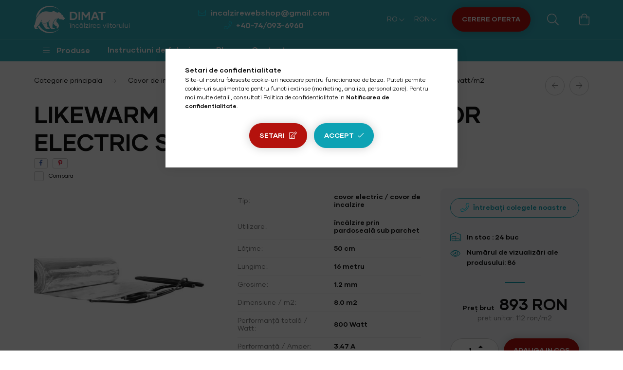

--- FILE ---
content_type: text/html; charset=UTF-8
request_url: https://incalzire-webshop.ro/LIKEWARM-F-Mat-100-8-0-ALU-Futoszonyeg-8m2-800w
body_size: 25314
content:
<!DOCTYPE html>
<html lang="ro">
    <head>
        <meta charset="utf-8">
<meta name="description" content="LIKEWARM F-Mat-100-8.0 ALU Covor electric sub parchet 8m2 800w,  Covorul de încălzire din aluminiu F-Mat-100-8 (1,0m2/100W), este un produs care are 50 cm lățim">
<meta name="robots" content="index, follow">
<meta http-equiv="X-UA-Compatible" content="IE=Edge">
<meta property="og:site_name" content="Incalzire-webshop" />
<meta property="og:title" content="LIKEWARM F-Mat-100-8.0 ALU Covor electric sub parchet 8m2 80">
<meta property="og:description" content="LIKEWARM F-Mat-100-8.0 ALU Covor electric sub parchet 8m2 800w,  Covorul de încălzire din aluminiu F-Mat-100-8 (1,0m2/100W), este un produs care are 50 cm lățim">
<meta property="og:type" content="product">
<meta property="og:url" content="https://incalzire-webshop.ro/LIKEWARM-F-Mat-100-8-0-ALU-Futoszonyeg-8m2-800w">
<meta property="og:image" content="https://incalzire-webshop.ro/img/78472/5999572231439/5999572231439.jpg">
<meta name="mobile-web-app-capable" content="yes">
<meta name="apple-mobile-web-app-capable" content="yes">
<meta name="MobileOptimized" content="320">
<meta name="HandheldFriendly" content="true">

<title>LIKEWARM F-Mat-100-8.0 ALU Covor electric sub parchet 8m2 80</title>


<script>
var service_type="shop";
var shop_url_main="https://incalzire-webshop.ro";
var actual_lang="ro";
var money_len="0";
var money_thousend=" ";
var money_dec=",";
var shop_id=78472;
var unas_design_url="https:"+"/"+"/"+"incalzire-webshop.ro"+"/"+"!common_design"+"/"+"custom"+"/"+"incalzire-pardoseala-electrica.unas.co"+"/";
var unas_design_code='0';
var unas_base_design_code='2000';
var unas_design_ver=4;
var unas_design_subver=0;
var unas_shop_url='https://incalzire-webshop.ro';
var responsive="yes";
var config_plus=new Array();
config_plus['cart_redirect']=2;
config_plus['money_type']='RON';
config_plus['money_type_display']='RON';
var lang_text=new Array();

var UNAS = UNAS || {};
UNAS.shop={"base_url":'https://incalzire-webshop.ro',"domain":'incalzire-webshop.ro',"username":'incalzire-pardoseala-electrica.unas.co',"id":78472,"lang":'ro',"currency_type":'RON',"currency_code":'RON',"currency_rate":'5.15',"currency_length":0,"base_currency_length":0,"canonical_url":'https://incalzire-webshop.ro/LIKEWARM-F-Mat-100-8-0-ALU-Futoszonyeg-8m2-800w'};
UNAS.design={"code":'0',"page":'product_details'};
UNAS.api_auth="bbba5a1e8d58fef10375b0353a3ca257";
UNAS.customer={"email":'',"id":0,"group_id":0,"without_registration":0};
UNAS.shop["category_id"]="355027";
UNAS.shop["sku"]="5999572231439";
UNAS.shop["product_id"]="170714580";
UNAS.shop["only_private_customer_can_purchase"] = false;
 

UNAS.text = {
    "button_overlay_close": `Inchide`,
    "popup_window": `Fereastra pop-up`,
    "list": `lista`,
    "updating_in_progress": `Actualizare în curs`,
    "updated": `actualizat`,
    "is_opened": `deschis`,
    "is_closed": `Inchis`,
    "deleted": `șters`,
    "consent_granted": `consimtamant acordat`,
    "consent_rejected": `consimtamant respins`,
    "field_is_incorrect": `Camp nevalid`,
    "error_title": `Eroare!`,
    "product_variants": `variante de produs`,
    "product_added_to_cart": `Produsul a fost adaugat in cosul tau`,
    "product_added_to_cart_with_qty_problem": `Doar [qty_added_to_cart] [qty_unit] din produs a fost adaugat in cos`,
    "product_removed_from_cart": `Produs eliminat din cos`,
    "reg_title_name": `Nume`,
    "reg_title_company_name": `Numele companiei`,
    "number_of_items_in_cart": `Numar de articole in cos`,
    "cart_is_empty": `Cosul tau este gol`,
    "cart_updated": `Cos actualizat`
};


UNAS.text["delete_from_compare"]= `Elimina din comparatie`;
UNAS.text["comparison"]= `Compara`;







window.lazySizesConfig=window.lazySizesConfig || {};
window.lazySizesConfig.loadMode=1;
window.lazySizesConfig.loadHidden=false;

window.dataLayer = window.dataLayer || [];
function gtag(){dataLayer.push(arguments)};
gtag('js', new Date());
</script>

<script src="https://incalzire-webshop.ro/!common_packages/jquery/jquery-3.2.1.js?mod_time=1759314984"></script>
<script src="https://incalzire-webshop.ro/!common_packages/jquery/plugins/migrate/migrate.js?mod_time=1759314984"></script>
<script src="https://incalzire-webshop.ro/!common_packages/jquery/plugins/autocomplete/autocomplete.js?mod_time=1759314984"></script>
<script src="https://incalzire-webshop.ro/!common_packages/jquery/plugins/tools/overlay/overlay.js?mod_time=1759314984"></script>
<script src="https://incalzire-webshop.ro/!common_packages/jquery/plugins/tools/toolbox/toolbox.expose.js?mod_time=1759314984"></script>
<script src="https://incalzire-webshop.ro/!common_packages/jquery/plugins/lazysizes/lazysizes.min.js?mod_time=1759314984"></script>
<script src="https://incalzire-webshop.ro/!common_packages/jquery/own/shop_common/exploded/common.js?mod_time=1764831093"></script>
<script src="https://incalzire-webshop.ro/!common_packages/jquery/own/shop_common/exploded/common_overlay.js?mod_time=1759314984"></script>
<script src="https://incalzire-webshop.ro/!common_packages/jquery/own/shop_common/exploded/common_shop_popup.js?mod_time=1759314984"></script>
<script src="https://incalzire-webshop.ro/!common_packages/jquery/own/shop_common/exploded/page_product_details.js?mod_time=1759314984"></script>
<script src="https://incalzire-webshop.ro/!common_packages/jquery/own/shop_common/exploded/function_compare.js?mod_time=1759314984"></script>
<script src="https://incalzire-webshop.ro/!common_packages/jquery/own/shop_common/exploded/function_product_print.js?mod_time=1759314984"></script>
<script src="https://incalzire-webshop.ro/!common_packages/jquery/plugins/hoverintent/hoverintent.js?mod_time=1759314984"></script>
<script src="https://incalzire-webshop.ro/!common_packages/jquery/own/shop_tooltip/shop_tooltip.js?mod_time=1759314984"></script>
<script src="https://incalzire-webshop.ro/!common_packages/jquery/plugins/responsive_menu/responsive_menu-unas.js?mod_time=1759314984"></script>
<script src="https://incalzire-webshop.ro/!common_packages/jquery/plugins/flickity/flickity.pkgd.min.js?mod_time=1759314984"></script>
<script src="https://incalzire-webshop.ro/!common_packages/jquery/plugins/toastr/toastr.min.js?mod_time=1759314984"></script>
<script src="https://incalzire-webshop.ro/!common_packages/jquery/plugins/tippy/popper-2.4.4.min.js?mod_time=1759314984"></script>
<script src="https://incalzire-webshop.ro/!common_packages/jquery/plugins/tippy/tippy-bundle.umd.min.js?mod_time=1759314984"></script>
<script src="https://incalzire-webshop.ro/!common_packages/jquery/plugins/photoswipe/photoswipe.min.js?mod_time=1759314984"></script>
<script src="https://incalzire-webshop.ro/!common_packages/jquery/plugins/photoswipe/photoswipe-ui-default.min.js?mod_time=1759314984"></script>
<script src="https://incalzire-webshop.ro/!common_design/custom/incalzire-pardoseala-electrica.unas.co/main.js?mod_time=1636626836"></script>

<link href="https://incalzire-webshop.ro/temp/shop_78472_09fcd43356bccd2f4047b6e8766bcb11.css?mod_time=1768734435" rel="stylesheet" type="text/css">

<link href="https://incalzire-webshop.ro/LIKEWARM-F-Mat-100-8-0-ALU-Futoszonyeg-8m2-800w" rel="canonical">
    <link id="favicon-32x32" rel="icon" type="image/png" href="https://incalzire-webshop.ro/!common_design/own/image/favicon_32x32.png" sizes="32x32">
    <link id="favicon-192x192" rel="icon" type="image/png" href="https://incalzire-webshop.ro/!common_design/own/image/favicon_192x192.png" sizes="192x192">
            <link rel="apple-touch-icon" href="https://incalzire-webshop.ro/!common_design/own/image/favicon_32x32.png" sizes="32x32">
        <link rel="apple-touch-icon" href="https://incalzire-webshop.ro/!common_design/own/image/favicon_192x192.png" sizes="192x192">
        <script>
        var google_consent=1;
    
        gtag('consent', 'default', {
           'ad_storage': 'denied',
           'ad_user_data': 'denied',
           'ad_personalization': 'denied',
           'analytics_storage': 'denied',
           'functionality_storage': 'denied',
           'personalization_storage': 'denied',
           'security_storage': 'granted'
        });

    
        gtag('consent', 'update', {
           'ad_storage': 'denied',
           'ad_user_data': 'denied',
           'ad_personalization': 'denied',
           'analytics_storage': 'denied',
           'functionality_storage': 'denied',
           'personalization_storage': 'denied',
           'security_storage': 'granted'
        });

        </script>
    <script async src="https://www.googletagmanager.com/gtag/js?id=UA-38854049-4"></script>    <script>
    gtag('config', 'UA-38854049-4');

        </script>
        <script>
    var google_analytics=1;

                gtag('event', 'view_item', {
              "currency": "RON",
              "value": '893',
              "items": [
                  {
                      "item_id": "5999572231439",
                      "item_name": "LIKEWARM F-Mat-100-8.0 ALU  Covor electric sub parchet 8m2 800w",
                      "item_category": "Covor de incalzire in pardoseala lemn, parchet si mocheta/Covor electric sub parchet 100 watt/m2",
                      "price": '893'
                  }
              ],
              'non_interaction': true
            });
               </script>
           <script>
                       gtag('config', 'AW-17384719088');
                </script>
            <script>
        var google_ads=1;

                gtag('event','remarketing', {
            'ecomm_pagetype': 'product',
            'ecomm_prodid': ["5999572231439"],
            'ecomm_totalvalue': 893        });
            </script>
    	<script>
	/* <![CDATA[ */
	$(document).ready(function() {
       $(document).bind("contextmenu",function(e) {
            return false;
       });
	});
	/* ]]> */
	</script>
		<script>
	/* <![CDATA[ */
	var omitformtags=["input", "textarea", "select"];
	omitformtags=omitformtags.join("|");
		
	function disableselect(e) {
		if (omitformtags.indexOf(e.target.tagName.toLowerCase())==-1) return false;
		if (omitformtags.indexOf(e.target.tagName.toLowerCase())==2) return false;
	}
		
	function reEnable() {
		return true;
	}
		
	if (typeof document.onselectstart!="undefined") {
		document.onselectstart=new Function ("return false");
	} else {
		document.onmousedown=disableselect;
		document.onmouseup=reEnable;
	}
	/* ]]> */
	</script>
	

        <meta content="width=device-width, initial-scale=1.0" name="viewport" />

        <link rel="preload" href="https://incalzire-webshop.ro/!common_design/custom/incalzire-pardoseala-electrica.unas.co/css/Gilmer.css" as="style" />

        <link rel="preload" href="https://incalzire-webshop.ro/!common_design/custom/incalzire-pardoseala-electrica.unas.co/css/Gilmer.css" as="style" />
        <link rel="stylesheet" href="https://incalzire-webshop.ro/!common_design/custom/incalzire-pardoseala-electrica.unas.co/css/Gilmer.css" media="print" onload="this.media='all'">
        <noscript>
            <link rel="stylesheet" href="https://incalzire-webshop.ro/!common_design/custom/incalzire-pardoseala-electrica.unas.co/css/Gilmer.css" />
        </noscript>

        
        
        
        
                    
            
            
            
            
            
            
            
            

            <style>
                @media (max-width: 359.8px) {
                    .header_text_section_3 a {
                        font-size: 0;
                    }
                    .header_text_section_3 a::before {
                        content: "";
                        font-size: 1.2rem;
                    }
                }
            </style>
                
        

                    
        
        
        
        
        
        
    </head>

                
                
    
    
    
    
    <body class='design_ver4' id="ud_shop_artdet">
        <div id="box_compare_content" class="text-center fixed-bottom">                    <script>
	$(document).ready(function(){ $("#box_container_shop_compare").css("display","none"); });</script>

    
    </div>
    
        <div id="fb-root"></div>
    <script>
        window.fbAsyncInit = function() {
            FB.init({
                xfbml            : true,
                version          : 'v22.0'
            });
        };
    </script>
    <script async defer crossorigin="anonymous" src="https://connect.facebook.net/ro_RO/sdk.js"></script>
    <div id="image_to_cart" style="display:none; position:absolute; z-index:100000;"></div>
<div class="overlay_common overlay_warning" id="overlay_cart_add"></div>
<script>$(document).ready(function(){ overlay_init("cart_add",{"onBeforeLoad":false}); });</script>
<div class="overlay_common overlay_ok" id="overlay_cart_add_ok"></div>
<script>$(document).ready(function(){ overlay_init("cart_add_ok",[]); });</script>
        <script>
            function overlay_login() {}
            function overlay_login_remind() {}
            function overlay_login_redir(redir) {}
        </script>
    <div class="overlay_common overlay_info" id="overlay_newsletter"></div>
<script>$(document).ready(function(){ overlay_init("newsletter",[]); });</script>

<script>
function overlay_newsletter() {
    $(document).ready(function(){
        $("#overlay_newsletter").overlay().load();
    });
}
</script>
<div class="overlay_common overlay_error" id="overlay_script"></div>
<script>$(document).ready(function(){ overlay_init("script",[]); });</script>
    <script>
    $(document).ready(function() {
        $.ajax({
            type: "GET",
            url: "https://incalzire-webshop.ro/shop_ajax/ajax_stat.php",
            data: {master_shop_id:"78472",get_ajax:"1"}
        });
    });
    </script>
    

    <div id="container" class="page_shop_artdet_5999572231439   filter-not-exists">
        
        <header class="header js-header">
            <div class="header-inner js-header-inner">
                
                <div class="container">
                    <div class="header__row row gutters-5 flex-md-nowrap justify-content-center align-items-center">
                        <div class="header__left col-md">
                            <div class="header__left-inner d-flex align-items-center">
                                    <div class="header_logo logo col-auto pl-0">
        <div class="header_logo__container">
                                                <a href="https://incalzire-webshop.ro/">                    <img width="198" height="56"
                         srcset="https://incalzire-webshop.ro/!common_design/custom/incalzire-pardoseala-electrica.unas.co/element/layout_ro_header_logo-198x56_1_default.png?time=1638885083 1x, https://incalzire-webshop.ro/!common_design/custom/incalzire-pardoseala-electrica.unas.co/element/layout_ro_header_logo-198x56_1_default_retina.png?time=1638885083 2x"
                         alt="Incalzire-webshop"
                         loading="lazy"
                    />
                    </a>                                    </div>
    </div>

                                    <div class="js-element header_text_section_2 ml-auto" data-element-name="header_text_section_2">
        <div class="element__content ">
                            <div class="element__html slide-1"><p><a href="mailto:incalzirewebshop@gmail.com">incalzirewebshop@gmail.com</a></p>
<p><a href="tel:+40-74/093-6960">+40-74/093-6960</a></p>
<p>&nbsp;</p></div>
                    </div>
    </div>

                            </div>
                        </div>

                        <div class="header__right col-md-auto">
                            <div class="header__right-inner d-flex align-items-center justify-content-end">
                                    <div class="lang-box-desktop flex-shrink-0">
        <div class="lang-select-group form-group form-select-group mb-0">
            <select class="form-control border-0 lang-select" aria-label="Schimba limba" name="change_lang" id="box_lang_select_desktop" onchange="location.href='https://incalzire-webshop.ro'+this.value">
                                <option value="/LIKEWARM-F-Mat-100-8-0-ALU-Futoszonyeg-8m2-800w" selected="selected">RO</option>
                                <option value="/hu/LIKEWARM-F-Mat-100-8-0-ALU-Futoszonyeg-8m2-800w">HU</option>
                            </select>
        </div>
    </div>
    
                                    <div class="currency-box-desktop flex-shrink-0">
        <form action="https://incalzire-webshop.ro/shop_moneychange.php" name="form_moneychange" method="post"><input name="file_back" type="hidden" value="/LIKEWARM-F-Mat-100-8-0-ALU-Futoszonyeg-8m2-800w">
            <div class="currency-select-group form-group form-select-group mb-0">
                <select class="form-control border-0 money-select" aria-label="Schimba moneda" name="session_money_select" id="session_money_select2" onchange="document.form_moneychange.submit();">
                    <option value="-1">EUR - €</option>
                                            <option value="0" selected="selected">RON</option>
                                    </select>
            </div>
        </form>
            </div>
 

                                <button type="button" class="hamburger__btn mr-md-3 dropdown--btn d-lg-none" id="hamburger__btn" aria-label="hamburger button" data-btn-for=".hamburger__dropdown">
                                    <span class="hamburger__btn-icon icon--hamburger"></span>
                                </button>

                                    <div class="js-element header_text_section_3 " data-element-name="header_text_section_3">
        <div class="element__content ">
                            <div class="element__html slide-1"><p><a href="https://incalzire-webshop.ro/cerereoferta" target="_blank" rel="noopener" class="btn btn-secondary">CERERE OFERTA</a></p></div>
                    </div>
    </div>


                                <button class="search__btn dropdown--btn ml-auto ml-md-4" aria-label="search button" type="button" id="search__btn" data-btn-for=".search__dropdown">
                                    <span class="search__btn-icon icon--search"></span>
                                </button>

                                
                                <button class="cart-box__btn dropdown--btn" aria-label="cart button" type="button" data-btn-for=".cart-box__dropdown">
                                    <span class="cart-box__btn-icon icon--cart">
                                            <span id="box_cart_content" class="cart-box">            </span>
                                    </span>
                                </button>
                            </div>
                        </div>
                    </div>
                </div>
                                <nav class="navbar d-none d-lg-flex navbar-expand navbar-dark">
                    <div class="container navbar-container">
                        <ul class="navbar-nav mx-auto js-navbar-nav">
                            <li class="nav-item dropdown has-megamenu">
                                <a class="nav-link" href="#" role="button" data-toggle="dropdown" aria-haspopup="true" aria-expanded="false">
                                    <span class="nav-link__icon icon--b-hamburger"></span>
                                    <span class="nav-link__text">Produse</span>
                                </a>
                                <div class="dropdown-menu megamenu fade-up dropdown--cat dropdown--level-0" role="menu">
                                    <div class="row gutters-10">            <div class="col-lg-2">
        <div class="col-megamenu">
            <div class="nav-img-outer">
                <a class="nav-img-wrapper" href="https://incalzire-webshop.ro/panouri-radiante" title="Panou radiant intunecat" >
                    <img class="nav-img lazyload lazy-img" src="https://incalzire-webshop.ro/main_pic/space.gif" data-src="https://incalzire-webshop.ro/img/78472/catpic_133817/140x100/133817.jpg?time=1602792013" data-srcset="https://incalzire-webshop.ro/img/78472/catpic_133817/280x200/133817.jpg?time=1602792013 2x" alt="Panou radiant intunecat" title="Panou radiant intunecat" />
                    <div class="loading-spinner"></div>
                </a>
            </div>
            <h6 class="nav-item" js-nav-item-133817>
                <a class="nav-link-0" href="https://incalzire-webshop.ro/panouri-radiante">
                    Panou radiant intunecat
                                    </a>
            </h6>
                    </div>
    </div>
    <div class="col-lg-2">
        <div class="col-megamenu">
            <div class="nav-img-outer">
                <a class="nav-img-wrapper" href="https://incalzire-webshop.ro/covor-electric" title="Covor de incalzire in pardoseala gresie" >
                    <img class="nav-img lazyload lazy-img" src="https://incalzire-webshop.ro/main_pic/space.gif" data-src="https://incalzire-webshop.ro/img/78472/catpic_702582/140x100/702582.jpg?time=1602791922" data-srcset="https://incalzire-webshop.ro/img/78472/catpic_702582/280x200/702582.jpg?time=1602791922 2x" alt="Covor de incalzire in pardoseala gresie" title="Covor de incalzire in pardoseala gresie" />
                    <div class="loading-spinner"></div>
                </a>
            </div>
            <h6 class="nav-item" js-nav-item-702582>
                <a class="nav-link-0" href="https://incalzire-webshop.ro/covor-electric">
                    Covor de incalzire in pardoseala gresie
                                    </a>
            </h6>
                            <ul class="nav-list list-unstyled">
            <li class="nav-item-244142">
            <a class="nav-link-1" href="https://incalzire-webshop.ro/covor-electric-100W-m2" >Covor electric  100W/m2
                        </a>
        </li>
            <li class="nav-item-387351">
            <a class="nav-link-1" href="https://incalzire-webshop.ro/spl/387351/Covor-electric-150W-m2" >Covor electric 150W/m2
                        </a>
        </li>
            <li class="nav-item-531173">
            <a class="nav-link-1" href="https://incalzire-webshop.ro/covor-electric-200W-m2" >Covor electric  200W/m2
                        </a>
        </li>
    
    
    </ul>


                    </div>
    </div>
    <div class="col-lg-2">
        <div class="col-megamenu">
            <div class="nav-img-outer">
                <a class="nav-img-wrapper" href="https://incalzire-webshop.ro/f-mat-covor-electric-parchet" title="Covor de incalzire in pardoseala lemn, parchet si mocheta" >
                    <img class="nav-img lazyload lazy-img" src="https://incalzire-webshop.ro/main_pic/space.gif" data-src="https://incalzire-webshop.ro/img/78472/catpic_749284/140x100/749284.jpg?time=1636537641" data-srcset="https://incalzire-webshop.ro/img/78472/catpic_749284/280x200/749284.jpg?time=1636537641 2x" alt="Covor de incalzire in pardoseala lemn, parchet si mocheta" title="Covor de incalzire in pardoseala lemn, parchet si mocheta" />
                    <div class="loading-spinner"></div>
                </a>
            </div>
            <h6 class="nav-item" js-nav-item-749284>
                <a class="nav-link-0" href="https://incalzire-webshop.ro/f-mat-covor-electric-parchet">
                    Covor de incalzire in pardoseala lemn, parchet si mocheta
                                    </a>
            </h6>
                            <ul class="nav-list list-unstyled">
            <li class="nav-item-783654">
            <a class="nav-link-1" href="https://incalzire-webshop.ro/covor-de-incalzire-aluminiu" >Covor electric sub parchet 80 watt/m2
                        </a>
        </li>
            <li class="nav-item-355027">
            <a class="nav-link-1" href="https://incalzire-webshop.ro/covor-de-incalzire-din-aluminiu" >Covor electric sub parchet 100 watt/m2
                        </a>
        </li>
            <li class="nav-item-746631">
            <a class="nav-link-1" href="https://incalzire-webshop.ro/covor-electric-de-incalzire" >Covor electric sub parchet 130 watt/m2
                        </a>
        </li>
    
    
    </ul>


                    </div>
    </div>
    <div class="col-lg-2">
        <div class="col-megamenu">
            <div class="nav-img-outer">
                <a class="nav-img-wrapper" href="https://incalzire-webshop.ro/folie-de-incalzire-heatingfilm-korea" title="Folie de incalzire" >
                    <img class="nav-img lazyload lazy-img" src="https://incalzire-webshop.ro/main_pic/space.gif" data-src="https://incalzire-webshop.ro/img/78472/catpic_852056/140x100/852056.jpg?time=1550091907" data-srcset="https://incalzire-webshop.ro/img/78472/catpic_852056/280x200/852056.jpg?time=1550091907 2x" alt="Folie de incalzire" title="Folie de incalzire" />
                    <div class="loading-spinner"></div>
                </a>
            </div>
            <h6 class="nav-item" js-nav-item-852056>
                <a class="nav-link-0" href="https://incalzire-webshop.ro/folie-de-incalzire-heatingfilm-korea">
                    Folie de incalzire
                                    </a>
            </h6>
                    </div>
    </div>
    <div class="col-lg-2">
        <div class="col-megamenu">
            <div class="nav-img-outer">
                <a class="nav-img-wrapper" href="https://incalzire-webshop.ro/termostat" title="Termostat" >
                    <img class="nav-img lazyload lazy-img" src="https://incalzire-webshop.ro/main_pic/space.gif" data-src="https://incalzire-webshop.ro/img/78472/catpic_116928/140x100/116928.jpg?time=1706531399" data-srcset="https://incalzire-webshop.ro/img/78472/catpic_116928/280x200/116928.jpg?time=1706531399 2x" alt="Termostat" title="Termostat" />
                    <div class="loading-spinner"></div>
                </a>
            </div>
            <h6 class="nav-item" js-nav-item-116928>
                <a class="nav-link-0" href="https://incalzire-webshop.ro/termostat">
                    Termostat
                                    </a>
            </h6>
                    </div>
    </div>
    <div class="col-lg-2">
        <div class="col-megamenu">
            <div class="nav-img-outer">
                <a class="nav-img-wrapper" href="https://incalzire-webshop.ro/spl/132413/Cabluri-de-incalzire-autoreglabile" title="Cabluri de încălzire autoreglabile" >
                    <img class="nav-img lazyload lazy-img" src="https://incalzire-webshop.ro/main_pic/space.gif" data-src="https://incalzire-webshop.ro/img/78472/catpic_132413/140x100/132413.jpg?time=1636555030" alt="Cabluri de încălzire autoreglabile" title="Cabluri de încălzire autoreglabile" />
                    <div class="loading-spinner"></div>
                </a>
            </div>
            <h6 class="nav-item" js-nav-item-132413>
                <a class="nav-link-0" href="https://incalzire-webshop.ro/spl/132413/Cabluri-de-incalzire-autoreglabile">
                    Cabluri de încălzire autoreglabile
                                    </a>
            </h6>
                    </div>
    </div>
    <div class="col-lg-2">
        <div class="col-megamenu">
            <div class="nav-img-outer">
                <a class="nav-img-wrapper" href="https://incalzire-webshop.ro/cablu-degivrare-exterior" title="Cablu degivrare exterior" >
                    <img class="nav-img lazyload lazy-img" src="https://incalzire-webshop.ro/main_pic/space.gif" data-src="https://incalzire-webshop.ro/img/78472/catpic_136525/140x100/136525.jpg?time=1548886102" data-srcset="https://incalzire-webshop.ro/img/78472/catpic_136525/280x200/136525.jpg?time=1548886102 2x" alt="Cablu degivrare exterior" title="Cablu degivrare exterior" />
                    <div class="loading-spinner"></div>
                </a>
            </div>
            <h6 class="nav-item" js-nav-item-136525>
                <a class="nav-link-0" href="https://incalzire-webshop.ro/cablu-degivrare-exterior">
                    Cablu degivrare exterior
                                    </a>
            </h6>
                    </div>
    </div>
    <div class="col-lg-2">
        <div class="col-megamenu">
            <div class="nav-img-outer">
                <a class="nav-img-wrapper" href="https://incalzire-webshop.ro/sct/521137/Cablu-de-incalzire-Likewarm" title="Cablu de incalzire Likewarm" >
                    <img class="nav-img lazyload lazy-img" src="https://incalzire-webshop.ro/main_pic/space.gif" data-src="https://incalzire-webshop.ro/img/78472/catpic_521137/140x100/521137.jpg?time=1605372483" data-srcset="https://incalzire-webshop.ro/img/78472/catpic_521137/280x200/521137.jpg?time=1605372483 2x" alt="Cablu de incalzire Likewarm" title="Cablu de incalzire Likewarm" />
                    <div class="loading-spinner"></div>
                </a>
            </div>
            <h6 class="nav-item" js-nav-item-521137>
                <a class="nav-link-0" href="https://incalzire-webshop.ro/sct/521137/Cablu-de-incalzire-Likewarm">
                    Cablu de incalzire Likewarm
                                    </a>
            </h6>
                            <ul class="nav-list list-unstyled">
            <li class="nav-item-187748">
            <a class="nav-link-1" href="https://incalzire-webshop.ro/spl/187748/Cablu-de-incalzire-Likewarm-15w-metru" >Cablu de incalzire Likewarm 15w/metru
                        </a>
        </li>
            <li class="nav-item-628396">
            <a class="nav-link-1" href="https://incalzire-webshop.ro/cablu-de-incalzire-likewarm-20w-metru" >Cablu de incalzire Likewarm 20w/metru
                        </a>
        </li>
    
    
    </ul>


                    </div>
    </div>
    <div class="col-lg-2">
        <div class="col-megamenu">
            <div class="nav-img-outer">
                <a class="nav-img-wrapper" href="https://incalzire-webshop.ro/incalzire-sub-pavaj" title="Încălzire sub pavaj" >
                    <img class="nav-img lazyload lazy-img" src="https://incalzire-webshop.ro/main_pic/space.gif" data-src="https://incalzire-webshop.ro/img/78472/catpic_361847/140x100/361847.jpg?time=1548886635" data-srcset="https://incalzire-webshop.ro/img/78472/catpic_361847/280x200/361847.jpg?time=1548886635 2x" alt="Încălzire sub pavaj" title="Încălzire sub pavaj" />
                    <div class="loading-spinner"></div>
                </a>
            </div>
            <h6 class="nav-item" js-nav-item-361847>
                <a class="nav-link-0" href="https://incalzire-webshop.ro/incalzire-sub-pavaj">
                    Încălzire sub pavaj
                                    </a>
            </h6>
                            <ul class="nav-list list-unstyled">
            <li class="nav-item-757538">
            <a class="nav-link-1" href="https://incalzire-webshop.ro/spl/757538/230-Volt" >230 Volt
                        </a>
        </li>
            <li class="nav-item-758156">
            <a class="nav-link-1" href="https://incalzire-webshop.ro/spl/758156/400-Volt" >400 Volt
                        </a>
        </li>
    
    
    </ul>


                    </div>
    </div>
    <div class="col-lg-2">
        <div class="col-megamenu">
            <div class="nav-img-outer">
                <a class="nav-img-wrapper" href="https://incalzire-webshop.ro/incalzire-in-asfalt" title="Încălzire în asfalt" >
                    <img class="nav-img lazyload lazy-img" src="https://incalzire-webshop.ro/main_pic/space.gif" data-src="https://incalzire-webshop.ro/img/78472/catpic_621202/140x100/621202.jpg?time=1548886658" data-srcset="https://incalzire-webshop.ro/img/78472/catpic_621202/280x200/621202.jpg?time=1548886658 2x" alt="Încălzire în asfalt" title="Încălzire în asfalt" />
                    <div class="loading-spinner"></div>
                </a>
            </div>
            <h6 class="nav-item" js-nav-item-621202>
                <a class="nav-link-0" href="https://incalzire-webshop.ro/incalzire-in-asfalt">
                    Încălzire în asfalt
                                    </a>
            </h6>
                            <ul class="nav-list list-unstyled">
            <li class="nav-item-526000">
            <a class="nav-link-1" href="https://incalzire-webshop.ro/spl/526000/230V" >230V
                        </a>
        </li>
            <li class="nav-item-736018">
            <a class="nav-link-1" href="https://incalzire-webshop.ro/spl/736018/400V" >400V
                        </a>
        </li>
    
    
    </ul>


                    </div>
    </div>
    <div class="col-lg-2">
        <div class="col-megamenu">
            <div class="nav-img-outer">
                <a class="nav-img-wrapper" href="https://incalzire-webshop.ro/accesori" title="Accesori" >
                    <img class="nav-img lazyload lazy-img" src="https://incalzire-webshop.ro/main_pic/space.gif" data-src="https://incalzire-webshop.ro/img/78472/catpic_157414/140x100/157414.jpg?time=1636553262" alt="Accesori" title="Accesori" />
                    <div class="loading-spinner"></div>
                </a>
            </div>
            <h6 class="nav-item" js-nav-item-157414>
                <a class="nav-link-0" href="https://incalzire-webshop.ro/accesori">
                    Accesori
                                    </a>
            </h6>
                    </div>
    </div>
    <div class="col-lg-2">
        <div class="col-megamenu">
            <div class="nav-img-outer">
                <a class="nav-img-wrapper" href="https://incalzire-webshop.ro/convector-electric" title="Convector electric" >
                    <img class="nav-img lazyload lazy-img" src="https://incalzire-webshop.ro/main_pic/space.gif" data-src="https://incalzire-webshop.ro/img/78472/catpic_757306/140x100/757306.jpg?time=1636618576" alt="Convector electric" title="Convector electric" />
                    <div class="loading-spinner"></div>
                </a>
            </div>
            <h6 class="nav-item" js-nav-item-757306>
                <a class="nav-link-0" href="https://incalzire-webshop.ro/convector-electric">
                    Convector electric
                                    </a>
            </h6>
                            <ul class="nav-list list-unstyled">
            <li class="nav-item-307494">
            <a class="nav-link-1" href="https://incalzire-webshop.ro/spl/307494/Adax-ECO-manual" >Adax ECO manual
                        </a>
        </li>
            <li class="nav-item-529916">
            <a class="nav-link-1" href="https://incalzire-webshop.ro/adax-convector-electric-35cm-inaltime" >ADAX Neo digital
                        </a>
        </li>
            <li class="nav-item-324792">
            <a class="nav-link-1" href="https://incalzire-webshop.ro/adax-neo-wifi-convector-electric" >ADAX Neo WIFI CONVECTOR ELECTRIC
                        </a>
        </li>
            <li class="nav-item-830893">
            <a class="nav-link-1" href="https://incalzire-webshop.ro/adax-convector-electric-18cm-inaltime" >ADAX CONVECTOR ELECTRIC 18cm inaltime
                        </a>
        </li>
            <li class="nav-item-618220">
            <a class="nav-link-1" href="https://incalzire-webshop.ro/spl/618220/GLAMOX-CONVECTOR-ELECTRIC-DIGITAL-35cm-inaltime" >GLAMOX CONVECTOR ELECTRIC DIGITAL 35cm inaltime
                        </a>
        </li>
            <li class="nav-item-570914">
            <a class="nav-link-1" href="https://incalzire-webshop.ro/glamox-18cm-convector-electric-digital" >GLAMOX CONVECTOR ELECTRIC DIGITAL 18cm inaltime
                        </a>
        </li>
            <li class="nav-item-679853">
            <a class="nav-link-1" href="https://incalzire-webshop.ro/glamox-panou-incalzire-spatii-umede-izolare-dubla" >Glamox panou de încălzire pentru spații umede cu izolare dubla
                        </a>
        </li>
            <li class="nav-item-549714">
            <a class="nav-link-1" href="https://incalzire-webshop.ro/adax-clea-wifi-panou-incalzire-sticla" > Adax Clea Wifi panou de incalzire din sticla
                        </a>
        </li>
            <li class="nav-item-170222">
            <a class="nav-link-1" href="https://incalzire-webshop.ro/beha-wifi-convector-electric" >BEHA  convector electric
                        </a>
        </li>
            <li class="nav-item-662405">
            <a class="nav-link-1" href="https://incalzire-webshop.ro/thermor-soprano-convector-electric" >SOPRANO convector electric
                        </a>
        </li>
    
    
    </ul>


                    </div>
    </div>
    <div class="col-lg-2">
        <div class="col-megamenu">
            <div class="nav-img-outer">
                <a class="nav-img-wrapper" href="https://incalzire-webshop.ro/Uscator-prosoape" title="Uscător prosoape" >
                    <img class="nav-img lazyload lazy-img" src="https://incalzire-webshop.ro/main_pic/space.gif" data-src="https://incalzire-webshop.ro/img/78472/catpic_133881/140x100/133881.jpg?time=1548888002" data-srcset="https://incalzire-webshop.ro/img/78472/catpic_133881/280x200/133881.jpg?time=1548888002 2x" alt="Uscător prosoape" title="Uscător prosoape" />
                    <div class="loading-spinner"></div>
                </a>
            </div>
            <h6 class="nav-item" js-nav-item-133881>
                <a class="nav-link-0" href="https://incalzire-webshop.ro/Uscator-prosoape">
                    Uscător prosoape
                                    </a>
            </h6>
                    </div>
    </div>
    <div class="col-lg-2">
        <div class="col-megamenu">
            <div class="nav-img-outer">
                <a class="nav-img-wrapper" href="https://incalzire-webshop.ro/izolator-termic" title="Izolator termic" >
                    <img class="nav-img lazyload lazy-img" src="https://incalzire-webshop.ro/main_pic/space.gif" data-src="https://incalzire-webshop.ro/img/78472/catpic_261921/140x100/261921.jpg?time=1636618619" alt="Izolator termic" title="Izolator termic" />
                    <div class="loading-spinner"></div>
                </a>
            </div>
            <h6 class="nav-item" js-nav-item-261921>
                <a class="nav-link-0" href="https://incalzire-webshop.ro/izolator-termic">
                    Izolator termic
                                    </a>
            </h6>
                    </div>
    </div>
    <div class="col-lg-2">
        <div class="col-megamenu">
            <div class="nav-img-outer">
                <a class="nav-img-wrapper" href="https://incalzire-webshop.ro/spl/967972/Termostat-exterior" title="Termostat exterior" >
                    <img class="nav-img lazyload lazy-img" src="https://incalzire-webshop.ro/main_pic/space.gif" data-src="https://incalzire-webshop.ro/img/78472/catpic_967972/140x100/967972.jpg?time=1635864190" data-srcset="https://incalzire-webshop.ro/img/78472/catpic_967972/280x200/967972.jpg?time=1635864190 2x" alt="Termostat exterior" title="Termostat exterior" />
                    <div class="loading-spinner"></div>
                </a>
            </div>
            <h6 class="nav-item" js-nav-item-967972>
                <a class="nav-link-0" href="https://incalzire-webshop.ro/spl/967972/Termostat-exterior">
                    Termostat exterior
                                    </a>
            </h6>
                    </div>
    </div>

    </div>
                                </div>
                            </li>
                                    			<li class="nav-item js-nav-item-311596">
							<a class="nav-link" href="https://incalzire-webshop.ro/instructiuni-de-folosire">
							Instructiuni de folosire
							</a>

					</li>
			<li class="nav-item js-nav-item-334256">
							<a class="nav-link" href="https://incalzire-webshop.ro/blog">
							Blog
							</a>

					</li>
			<li class="nav-item js-nav-item-615219">
							<a class="nav-link" href="https://incalzire-webshop.ro/contact">
							Contact
							</a>

					</li>
	
    
                        </ul>
                    </div>
                </nav>
                <script>
                    $(document).ready(function () {
                                                    $('.nav-item.dropdown > .nav-link').click(function (e) {
                                e.preventDefault();
                                handleCloseDropdowns();
                                var thisNavLink = $(this);
                                var thisNavItem = thisNavLink.parent();
                                var thisDropdownMenu = thisNavItem.find('.dropdown-menu');
                                var thisNavbarNav = $('.js-navbar-nav');

                                /*remove is-opened class form the rest menus (cat+plus)*/
                                thisNavbarNav.find('.show').not(thisNavItem).removeClass('show');

                                if (thisNavItem.hasClass('show')) {
                                    thisNavLink.attr('aria-expanded','false');
                                    thisNavItem.removeClass('show');
                                    thisDropdownMenu.removeClass('show');
                                } else {
                                    thisNavLink.attr('aria-expanded','true');
                                    thisNavItem.addClass('show');
                                    thisDropdownMenu.addClass('show');
                                }
                            });
                                            });
                </script>
                            </div>
        </header>
                        <main class="main">
                                        
            
    <link rel="stylesheet" type="text/css" href="https://incalzire-webshop.ro/!common_packages/jquery/plugins/photoswipe/css/default-skin.min.css">
    <link rel="stylesheet" type="text/css" href="https://incalzire-webshop.ro/!common_packages/jquery/plugins/photoswipe/css/photoswipe.min.css">
    
    
    <script>
        var $clickElementToInitPs = '.js-init-ps';

        var initPhotoSwipeFromDOM = function() {
            var $pswp = $('.pswp')[0];
            var $psDatas = $('.photoSwipeDatas');

            $psDatas.each( function() {
                var $pics = $(this),
                    getItems = function() {
                        var items = [];
                        $pics.find('a').each(function() {
                            var $this = $(this),
                                $href   = $this.attr('href'),
                                $size   = $this.data('size').split('x'),
                                $width  = $size[0],
                                $height = $size[1],
                                item = {
                                    src : $href,
                                    w   : $width,
                                    h   : $height
                                };
                            items.push(item);
                        });
                        return items;
                    };

                var items = getItems();

                $($clickElementToInitPs).on('click', function (event) {
                    var $this = $(this);
                    event.preventDefault();

                    var $index = parseInt($this.attr('data-loop-index'));
                    var options = {
                        index: $index,
                        history: false,
                        bgOpacity: 0.5,
                        shareEl: false,
                        showHideOpacity: true,
                        getThumbBoundsFn: function (index) {
                            /** azon képeről nagyítson a photoswipe, melyek láthatók
                             **/
                            var thumbnails = $($clickElementToInitPs).map(function() {
                                var $this = $(this);
                                if ($this.is(":visible")) {
                                    return this;
                                }
                            }).get();
                            var thumbnail = thumbnails[index];
                            var pageYScroll = window.pageYOffset || document.documentElement.scrollTop;
                            var zoomedImgHeight = items[index].h;
                            var zoomedImgWidth = items[index].w;
                            var zoomedImgRatio = zoomedImgHeight / zoomedImgWidth;
                            var rect = thumbnail.getBoundingClientRect();
                            var zoomableImgHeight = rect.height;
                            var zoomableImgWidth = rect.width;
                            var zoomableImgRatio = (zoomableImgHeight / zoomableImgWidth);
                            var offsetY = 0;
                            var offsetX = 0;
                            var returnWidth = zoomableImgWidth;

                            if (zoomedImgRatio < 1) { /* a nagyított kép fekvő */
                                if (zoomedImgWidth < zoomableImgWidth) { /*A nagyított kép keskenyebb */
                                    offsetX = (zoomableImgWidth - zoomedImgWidth) / 2;
                                    offsetY = (Math.abs(zoomableImgHeight - zoomedImgHeight)) / 2;
                                    returnWidth = zoomedImgWidth;
                                } else { /*A nagyított kép szélesebb */
                                    offsetY = (zoomableImgHeight - (zoomableImgWidth * zoomedImgRatio)) / 2;
                                }

                            } else if (zoomedImgRatio > 1) { /* a nagyított kép álló */
                                if (zoomedImgHeight < zoomableImgHeight) { /*A nagyított kép alacsonyabb */
                                    offsetX = (zoomableImgWidth - zoomedImgWidth) / 2;
                                    offsetY = (zoomableImgHeight - zoomedImgHeight) / 2;
                                    returnWidth = zoomedImgWidth;
                                } else { /*A nagyított kép magasabb */
                                    offsetX = (zoomableImgWidth - (zoomableImgHeight / zoomedImgRatio)) / 2;
                                    if (zoomedImgRatio > zoomableImgRatio) returnWidth = zoomableImgHeight / zoomedImgRatio;
                                }
                            } else { /*A nagyított kép négyzetes */
                                if (zoomedImgWidth < zoomableImgWidth) { /*A nagyított kép keskenyebb */
                                    offsetX = (zoomableImgWidth - zoomedImgWidth) / 2;
                                    offsetY = (Math.abs(zoomableImgHeight - zoomedImgHeight)) / 2;
                                    returnWidth = zoomedImgWidth;
                                } else { /*A nagyított kép szélesebb */
                                    offsetY = (zoomableImgHeight - zoomableImgWidth) / 2;
                                }
                            }

                            return {x: rect.left + offsetX, y: rect.top + pageYScroll + offsetY, w: returnWidth};
                        },
                        getDoubleTapZoom: function (isMouseClick, item) {
                            if (isMouseClick) {
                                return 1;
                            } else {
                                return item.initialZoomLevel < 0.7 ? 1 : 1.5;
                            }
                        }
                    };

                    var photoSwipe = new PhotoSwipe($pswp, PhotoSwipeUI_Default, items, options);
                    photoSwipe.init();
                });
            });
        };
    </script>

    
    
<div id="page_artdet_content" class="artdet artdet--type-1">
            <div class="fixed-cart bg-primary shadow-sm js-fixed-cart" id="artdet__fixed-cart">
            <div class="container">
                <div class="row gutters-5 align-items-center py-3">
                    <div class="col-auto">
                        <img class="navbar__fixed-cart-img lazyload" width="50" height="50" src="https://incalzire-webshop.ro/main_pic/space.gif" data-src="https://incalzire-webshop.ro/img/78472/5999572231439/50x50,r/5999572231439.jpg?time=1648115031" data-srcset="https://incalzire-webshop.ro/img/78472/5999572231439/100x100,r/5999572231439.jpg?time=1648115031 2x" alt="LIKEWARM F-Mat-100-8.0 ALU  Covor electric sub parchet 8m2 800w" />
                    </div>
                    <div class="col">
                        <div class="d-flex flex-column flex-md-row align-items-md-center">
                            <div class="fixed-cart__name line-clamp--2-12">  LIKEWARM F-Mat-100-8.0 ALU  Covor electric sub parchet 8m2 800w
</div>
                                                            <div class="fixed-cart__price row gutters-5 align-items-baseline ml-md-auto ">
                                                                            <div class="artdet__price-base product-price--base">
                                            <span class='price-gross-format'><span id='price_net_brutto_5999572231439' class='price_net_brutto_5999572231439 price-gross'>893</span><span class='price-currency'> RON</span></span>
                                        </div>
                                                                                                        </div>
                                                    </div>
                    </div>
                    <div class="col-auto">
                        <button class="navbar__fixed-cart-btn btn btn-sm btn-secondary" type="button" onclick="$('.artdet__cart-btn').trigger('click');"  >Adauga in cos</button>
                    </div>
                </div>
            </div>
        </div>
        <script>
            $(document).ready(function () {
                var $itemVisibilityCheck = $(".js-main-cart-btn");
                var $stickyElement = $(".js-fixed-cart");

                $(window).scroll(function () {
                    if ($(this).scrollTop() + 60 > $itemVisibilityCheck.offset().top) {
                        $stickyElement.addClass('is-visible');
                    } else {
                        $stickyElement.removeClass('is-visible');
                    }
                });
            });
        </script>
        <div class="artdet__breadcrumb-prev-next">
        <div class="container">
            <div class="row gutters-10">
                <div class="col-md">
                        <nav id="breadcrumb" aria-label="breadcrumb">
                                <ol class="breadcrumb level-2">
                <li class="breadcrumb-item">
                                        <a class="breadcrumb-item breadcrumb-item--home" href="https://incalzire-webshop.ro/sct/0/" aria-label="Categorie principala" title="Categorie principala"></a>
                                    </li>
                                <li class="breadcrumb-item">
                                        <a class="breadcrumb-item" href="https://incalzire-webshop.ro/f-mat-covor-electric-parchet">Covor de incalzire in pardoseala lemn, parchet si mocheta</a>
                                    </li>
                                <li class="breadcrumb-item">
                                        <a class="breadcrumb-item" href="https://incalzire-webshop.ro/covor-de-incalzire-din-aluminiu">Covor electric sub parchet 100 watt/m2</a>
                                    </li>
                            </ol>
            <script>
                $("document").ready(function(){
                                        $(".js-nav-item-749284").addClass("active");
                                        $(".js-nav-item-355027").addClass("active");
                                    });
            </script>
                </nav>

                </div>
                                    <div class="col-md-auto">
                        <div class="artdet__pagination d-flex py-3 py-md-0 mb-3 mb-md-4">
                            <button class="artdet__pagination-btn artdet__pagination-prev btn btn-square-lg icon--arrow-left" type="button" onclick="product_det_prevnext('https://incalzire-webshop.ro/LIKEWARM-F-Mat-100-8-0-ALU-Futoszonyeg-8m2-800w','?cat=355027&sku=5999572231439&action=prev_js')" title="Produs anterior"></button>
                            <button class="artdet__pagination-btn artdet__pagination-next btn btn-square-lg icon--arrow-right ml-auto ml-md-3" type="button" onclick="product_det_prevnext('https://incalzire-webshop.ro/LIKEWARM-F-Mat-100-8-0-ALU-Futoszonyeg-8m2-800w','?cat=355027&sku=5999572231439&action=next_js')" title="Produsul urmator"></button>
                        </div>
                    </div>
                            </div>
        </div>
    </div>

    <script>
<!--
var lang_text_warning=`Atentie!`
var lang_text_required_fields_missing=`Va rugam sa completati toate campurile obligatorii!`
function formsubmit_artdet() {
   cart_add("5999572231439","",null,1)
}
var unit_price_len = 0;
$(document).ready(function(){
	select_base_price("5999572231439",1);
	
	
});
// -->
</script>


    <form name="form_temp_artdet">

    <div class="artdet__pic-data-wrap mb-3 mb-lg-5 js-product">
        <div class="container">
            <div class="row gutters-20 main-block">
                <div class="artdet__name-wrap mb-4 col-12">
                    <div>
                        <h1 class="artdet__name d-inline align-middle pr-3">  LIKEWARM F-Mat-100-8.0 ALU  Covor electric sub parchet 8m2 800w
</h1>
                                            </div>
                                            <div class="d-flex align-items-center">
                                                                                        <div class="artdet__social font-s d-flex align-items-center mb-2">
                                                                                                                        <button class="artdet__social-icon artdet__social-icon--facebook" type="button" aria-label="facebook" data-tippy="facebook" onclick='window.open("https://www.facebook.com/sharer.php?u=https%3A%2F%2Fincalzire-webshop.ro%2FLIKEWARM-F-Mat-100-8-0-ALU-Futoszonyeg-8m2-800w")'></button>
                                                                                    <button class="artdet__social-icon artdet__social-icon--pinterest" type="button" aria-label="pinterest" data-tippy="pinterest" onclick='window.open("http://www.pinterest.com/pin/create/button/?url=https%3A%2F%2Fincalzire-webshop.ro%2FLIKEWARM-F-Mat-100-8-0-ALU-Futoszonyeg-8m2-800w&media=https%3A%2F%2Fincalzire-webshop.ro%2Fimg%2F78472%2F5999572231439%2F5999572231439.jpg&description=LIKEWARM+F-Mat-100-8.0+ALU++Covor+electric+sub+parchet+8m2+800w")'></button>
                                                                                                                                                        <div class="artdet__social-icon artdet__social-icon--fb-like d-flex"><div class="fb-like" data-href="https://incalzire-webshop.ro/LIKEWARM-F-Mat-100-8-0-ALU-Futoszonyeg-8m2-800w" data-width="95" data-layout="button_count" data-action="like" data-size="small" data-share="false" data-lazy="true"></div><style type="text/css">.fb-like.fb_iframe_widget > span { height: 21px !important; }</style></div>
                                                                    </div>
                                                    </div>
                                                            <div class="product__compare custom-control custom-checkbox font-s">
                        <input class="custom-control-input page_artdet_func_compare_5999572231439" type="checkbox" id='page_artdet_func_compare' onclick='popup_compare_dialog("5999572231439");' value="Compara">
                        <label class="custom-control-label" for="page_artdet_func_compare" role="button">Compara</label>
                    </div>
                                    </div>
                <div class="artdet__img-data-left col-md">
                    <div class="row">
                        <div class="artdet__img-outer col-xl-6 col-xxl-7">
                            <div class='artdet__img-inner has-image'>
                                                                
                                <div class="artdet__alts js-alts carousel arrow--round arrow--no-outdent mb-5" data-flickity='{ "cellAlign": "left", "contain": true, "lazyLoad": true, "watchCSS": true, "autoPlay": 3000 }'>
                                    <div class="carousel-cell artdet__alt-img js-init-ps" data-loop-index="0">
                                        <img class="artdet__img-main" width="500" height="500"
                                             src="https://incalzire-webshop.ro/img/78472/5999572231439/500x500,r/5999572231439.jpg?time=1648115031"
                                             srcset="https://incalzire-webshop.ro/img/78472/5999572231439/700x700,r/5999572231439.jpg?time=1648115031 1.4x"
                                             alt="LIKEWARM F-Mat-100-8.0 ALU  Covor electric sub parchet 8m2 800w" title="LIKEWARM F-Mat-100-8.0 ALU  Covor electric sub parchet 8m2 800w" id="main_image" />
                                    </div>
                                                                                                                        <div class="carousel-cell artdet__alt-img js-init-ps" data-loop-index="1">
                                                <img class="artdet__img--alt carousel__lazy-image" width="500" height="500"
                                                     src="https://incalzire-webshop.ro/main_pic/space.gif"
                                                     data-flickity-lazyload-src="https://incalzire-webshop.ro/img/78472/5999572231439_altpic_1/500x500,r/5999572231439.jpg?time=1648115031"
                                                                                                                    data-flickity-lazyload-srcset="https://incalzire-webshop.ro/img/78472/5999572231439_altpic_1/700x700,r/5999572231439.jpg?time=1648115031 1.4x"
                                                                                                             alt="LIKEWARM F-Mat-100-8.0 ALU  Covor electric sub parchet 8m2 800w" title="LIKEWARM F-Mat-100-8.0 ALU  Covor electric sub parchet 8m2 800w" />
                                            </div>
                                                                                    <div class="carousel-cell artdet__alt-img js-init-ps" data-loop-index="2">
                                                <img class="artdet__img--alt carousel__lazy-image" width="500" height="500"
                                                     src="https://incalzire-webshop.ro/main_pic/space.gif"
                                                     data-flickity-lazyload-src="https://incalzire-webshop.ro/img/78472/5999572231439_altpic_2/500x500,r/5999572231439.jpg?time=1648115031"
                                                                                                                    data-flickity-lazyload-srcset="https://incalzire-webshop.ro/img/78472/5999572231439_altpic_2/700x700,r/5999572231439.jpg?time=1648115031 1.4x"
                                                                                                             alt="LIKEWARM F-Mat-100-8.0 ALU  Covor electric sub parchet 8m2 800w" title="LIKEWARM F-Mat-100-8.0 ALU  Covor electric sub parchet 8m2 800w" />
                                            </div>
                                                                                    <div class="carousel-cell artdet__alt-img js-init-ps" data-loop-index="3">
                                                <img class="artdet__img--alt carousel__lazy-image" width="500" height="500"
                                                     src="https://incalzire-webshop.ro/main_pic/space.gif"
                                                     data-flickity-lazyload-src="https://incalzire-webshop.ro/img/78472/5999572231439_altpic_3/500x500,r/5999572231439.jpg?time=1648115031"
                                                                                                                    data-flickity-lazyload-srcset="https://incalzire-webshop.ro/img/78472/5999572231439_altpic_3/700x700,r/5999572231439.jpg?time=1648115031 1.4x"
                                                                                                             alt="LIKEWARM F-Mat-100-8.0 ALU  Covor electric sub parchet 8m2 800w" title="LIKEWARM F-Mat-100-8.0 ALU  Covor electric sub parchet 8m2 800w" />
                                            </div>
                                                                                    <div class="carousel-cell artdet__alt-img js-init-ps" data-loop-index="4">
                                                <img class="artdet__img--alt carousel__lazy-image" width="500" height="500"
                                                     src="https://incalzire-webshop.ro/main_pic/space.gif"
                                                     data-flickity-lazyload-src="https://incalzire-webshop.ro/img/78472/5999572231439_altpic_4/500x500,r/5999572231439.jpg?time=1648115031"
                                                                                                                    data-flickity-lazyload-srcset="https://incalzire-webshop.ro/img/78472/5999572231439_altpic_4/700x700,r/5999572231439.jpg?time=1648115031 1.4x"
                                                                                                             alt="LIKEWARM F-Mat-100-8.0 ALU  Covor electric sub parchet 8m2 800w" title="LIKEWARM F-Mat-100-8.0 ALU  Covor electric sub parchet 8m2 800w" />
                                            </div>
                                                                                    <div class="carousel-cell artdet__alt-img js-init-ps" data-loop-index="5">
                                                <img class="artdet__img--alt carousel__lazy-image" width="500" height="500"
                                                     src="https://incalzire-webshop.ro/main_pic/space.gif"
                                                     data-flickity-lazyload-src="https://incalzire-webshop.ro/img/78472/5999572231439_altpic_5/500x500,r/5999572231439.jpg?time=1648115031"
                                                                                                                    data-flickity-lazyload-srcset="https://incalzire-webshop.ro/img/78472/5999572231439_altpic_5/700x700,r/5999572231439.jpg?time=1648115031 1.4x"
                                                                                                             alt="LIKEWARM F-Mat-100-8.0 ALU  Covor electric sub parchet 8m2 800w" title="LIKEWARM F-Mat-100-8.0 ALU  Covor electric sub parchet 8m2 800w" />
                                            </div>
                                                                                    <div class="carousel-cell artdet__alt-img js-init-ps" data-loop-index="6">
                                                <img class="artdet__img--alt carousel__lazy-image" width="500" height="500"
                                                     src="https://incalzire-webshop.ro/main_pic/space.gif"
                                                     data-flickity-lazyload-src="https://incalzire-webshop.ro/img/78472/5999572231439_altpic_6/500x500,r/5999572231439.jpg?time=1648115031"
                                                                                                                    data-flickity-lazyload-srcset="https://incalzire-webshop.ro/img/78472/5999572231439_altpic_6/700x700,r/5999572231439.jpg?time=1648115031 1.4x"
                                                                                                             alt="LIKEWARM F-Mat-100-8.0 ALU  Covor electric sub parchet 8m2 800w" title="LIKEWARM F-Mat-100-8.0 ALU  Covor electric sub parchet 8m2 800w" />
                                            </div>
                                                                                    <div class="carousel-cell artdet__alt-img js-init-ps" data-loop-index="7">
                                                <img class="artdet__img--alt carousel__lazy-image" width="500" height="500"
                                                     src="https://incalzire-webshop.ro/main_pic/space.gif"
                                                     data-flickity-lazyload-src="https://incalzire-webshop.ro/img/78472/5999572231439_altpic_7/500x500,r/5999572231439.jpg?time=1648115031"
                                                                                                                    data-flickity-lazyload-srcset="https://incalzire-webshop.ro/img/78472/5999572231439_altpic_7/700x700,r/5999572231439.jpg?time=1648115031 1.4x"
                                                                                                             alt="LIKEWARM F-Mat-100-8.0 ALU  Covor electric sub parchet 8m2 800w" title="LIKEWARM F-Mat-100-8.0 ALU  Covor electric sub parchet 8m2 800w" />
                                            </div>
                                                                                                            </div>

                                                                    <script>
                                        $(document).ready(function() {
                                            initPhotoSwipeFromDOM();
                                        });
                                    </script>

                                    <div class="photoSwipeDatas invisible">
                                        <a href="https://incalzire-webshop.ro/img/78472/5999572231439/5999572231439.jpg?time=1648115031" data-size="1000x1000"></a>
                                                                                                                                                                                        <a href="https://incalzire-webshop.ro/img/78472/5999572231439_altpic_1/5999572231439.jpg?time=1648115031" data-size="1000x1000"></a>
                                                                                                                                                                                                <a href="https://incalzire-webshop.ro/img/78472/5999572231439_altpic_2/5999572231439.jpg?time=1648115031" data-size="1000x1000"></a>
                                                                                                                                                                                                <a href="https://incalzire-webshop.ro/img/78472/5999572231439_altpic_3/5999572231439.jpg?time=1648115031" data-size="1000x1000"></a>
                                                                                                                                                                                                <a href="https://incalzire-webshop.ro/img/78472/5999572231439_altpic_4/5999572231439.jpg?time=1648115031" data-size="1000x1000"></a>
                                                                                                                                                                                                <a href="https://incalzire-webshop.ro/img/78472/5999572231439_altpic_5/5999572231439.jpg?time=1648115031" data-size="1000x1000"></a>
                                                                                                                                                                                                <a href="https://incalzire-webshop.ro/img/78472/5999572231439_altpic_6/5999572231439.jpg?time=1648115031" data-size="1000x1000"></a>
                                                                                                                                                                                                <a href="https://incalzire-webshop.ro/img/78472/5999572231439_altpic_7/5999572231439.jpg?time=1648115031" data-size="1000x1000"></a>
                                                                                                                                                                        </div>
                                
                                                            </div>
                        </div>
                        <div class="artdet__data-left col-xl-6 col-xxl-5">
                                                            <div id="artdet__param-spec" class="mb-5">
                                    <div class="artdet__spec-params mb-5">
                                                                            <div class="artdet__spec-param py-3 product_param_type_text" id="page_artdet_product_param_spec_154502" >
                    <div class="row gutters-10 align-items-center text-left">
                        <div class="col-6">
                            <div class="artdet__spec-param-title d-inline-block position-relative">
                                <span class="param-name">Tip</span>                            </div>
                        </div>
                        <div class="col-6">
                            <div class="artdet__spec-param-value">
                                                                    covor electric / covor de incalzire
                                                            </div>
                        </div>
                    </div>
                </div>
                                                <div class="artdet__spec-param py-3 product_param_type_text" id="page_artdet_product_param_spec_154505" >
                    <div class="row gutters-10 align-items-center text-left">
                        <div class="col-6">
                            <div class="artdet__spec-param-title d-inline-block position-relative">
                                <span class="param-name">Utilizare</span>                            </div>
                        </div>
                        <div class="col-6">
                            <div class="artdet__spec-param-value">
                                                                    încălzire prin pardoseală sub parchet
                                                            </div>
                        </div>
                    </div>
                </div>
                                                <div class="artdet__spec-param py-3 product_param_type_text" id="page_artdet_product_param_spec_154508" >
                    <div class="row gutters-10 align-items-center text-left">
                        <div class="col-6">
                            <div class="artdet__spec-param-title d-inline-block position-relative">
                                <span class="param-name">Lățime</span>                            </div>
                        </div>
                        <div class="col-6">
                            <div class="artdet__spec-param-value">
                                                                    50 cm
                                                            </div>
                        </div>
                    </div>
                </div>
                                                <div class="artdet__spec-param py-3 product_param_type_text" id="page_artdet_product_param_spec_154511" >
                    <div class="row gutters-10 align-items-center text-left">
                        <div class="col-6">
                            <div class="artdet__spec-param-title d-inline-block position-relative">
                                <span class="param-name">Lungime</span>                            </div>
                        </div>
                        <div class="col-6">
                            <div class="artdet__spec-param-value">
                                                                    16 metru
                                                            </div>
                        </div>
                    </div>
                </div>
                                                <div class="artdet__spec-param py-3 product_param_type_text" id="page_artdet_product_param_spec_154514" >
                    <div class="row gutters-10 align-items-center text-left">
                        <div class="col-6">
                            <div class="artdet__spec-param-title d-inline-block position-relative">
                                <span class="param-name">Grosime</span>                            </div>
                        </div>
                        <div class="col-6">
                            <div class="artdet__spec-param-value">
                                                                    1.2 mm
                                                            </div>
                        </div>
                    </div>
                </div>
                                                <div class="artdet__spec-param py-3 product_param_type_text" id="page_artdet_product_param_spec_154517" >
                    <div class="row gutters-10 align-items-center text-left">
                        <div class="col-6">
                            <div class="artdet__spec-param-title d-inline-block position-relative">
                                <span class="param-name">Dimensiune / m2</span>                            </div>
                        </div>
                        <div class="col-6">
                            <div class="artdet__spec-param-value">
                                                                    8.0 m2
                                                            </div>
                        </div>
                    </div>
                </div>
                                                <div class="artdet__spec-param py-3 product_param_type_text" id="page_artdet_product_param_spec_154520" >
                    <div class="row gutters-10 align-items-center text-left">
                        <div class="col-6">
                            <div class="artdet__spec-param-title d-inline-block position-relative">
                                <span class="param-name">Performanță totală / Watt</span>                            </div>
                        </div>
                        <div class="col-6">
                            <div class="artdet__spec-param-value">
                                                                    800 Watt
                                                            </div>
                        </div>
                    </div>
                </div>
                                                <div class="artdet__spec-param py-3 product_param_type_text" id="page_artdet_product_param_spec_154523" >
                    <div class="row gutters-10 align-items-center text-left">
                        <div class="col-6">
                            <div class="artdet__spec-param-title d-inline-block position-relative">
                                <span class="param-name">Performanță / Amper</span>                            </div>
                        </div>
                        <div class="col-6">
                            <div class="artdet__spec-param-value">
                                                                    3.47 A
                                                            </div>
                        </div>
                    </div>
                </div>
                                                <div class="artdet__spec-param py-3 product_param_type_text" id="page_artdet_product_param_spec_154526" >
                    <div class="row gutters-10 align-items-center text-left">
                        <div class="col-6">
                            <div class="artdet__spec-param-title d-inline-block position-relative">
                                <span class="param-name">Performanță / m2</span>                            </div>
                        </div>
                        <div class="col-6">
                            <div class="artdet__spec-param-value">
                                                                    100 Watt
                                                            </div>
                        </div>
                    </div>
                </div>
                                                <div class="artdet__spec-param py-3 product_param_type_text" id="page_artdet_product_param_spec_154529" >
                    <div class="row gutters-10 align-items-center text-left">
                        <div class="col-6">
                            <div class="artdet__spec-param-title d-inline-block position-relative">
                                <span class="param-name">Temperatura de funcționare</span>                            </div>
                        </div>
                        <div class="col-6">
                            <div class="artdet__spec-param-value">
                                                                    26-29 C°
                                                            </div>
                        </div>
                    </div>
                </div>
                                                <div class="artdet__spec-param py-3 product_param_type_text" id="page_artdet_product_param_spec_154532" >
                    <div class="row gutters-10 align-items-center text-left">
                        <div class="col-6">
                            <div class="artdet__spec-param-title d-inline-block position-relative">
                                <span class="param-name">Control</span>                            </div>
                        </div>
                        <div class="col-6">
                            <div class="artdet__spec-param-value">
                                                                    Senzor de podea cu termostat (necesar)
                                                            </div>
                        </div>
                    </div>
                </div>
                                                <div class="artdet__spec-param py-3 product_param_type_text" id="page_artdet_product_param_spec_154535" >
                    <div class="row gutters-10 align-items-center text-left">
                        <div class="col-6">
                            <div class="artdet__spec-param-title d-inline-block position-relative">
                                <span class="param-name">Lungime cablu rece</span>                            </div>
                        </div>
                        <div class="col-6">
                            <div class="artdet__spec-param-value">
                                                                    2.5 metru
                                                            </div>
                        </div>
                    </div>
                </div>
                                                <div class="artdet__spec-param py-3 product_param_type_text" id="page_artdet_product_param_spec_154538" >
                    <div class="row gutters-10 align-items-center text-left">
                        <div class="col-6">
                            <div class="artdet__spec-param-title d-inline-block position-relative">
                                <span class="param-name">Tensiune</span>                            </div>
                        </div>
                        <div class="col-6">
                            <div class="artdet__spec-param-value">
                                                                    230 V
                                                            </div>
                        </div>
                    </div>
                </div>
                                                <div class="artdet__spec-param py-3 product_param_type_text" id="page_artdet_product_param_spec_154541" >
                    <div class="row gutters-10 align-items-center text-left">
                        <div class="col-6">
                            <div class="artdet__spec-param-title d-inline-block position-relative">
                                <span class="param-name">Garanție</span>                            </div>
                        </div>
                        <div class="col-6">
                            <div class="artdet__spec-param-value">
                                                                    10 ani
                                                            </div>
                        </div>
                    </div>
                </div>
                        
                                    </div>
                                                                    </div>
                                                    </div>
                    </div>
                </div>
                <div class="artdet__data-right col-auto">
                    <div class="artdet__data-right-inner">
                        
                        <div class="call-service__wrap mb-5">
                            <a class="call-service__link btn btn-block btn-sm btn-outline-primary" href="tel:36001112222">Întrebați colegele noastre</a>
                        </div>

                                                    <div class="artdet__badges2 mb-3">
                                                                    <div class="artdet__stock-wrap">
                                        <div class="artdet__stock badge--stock stock-number on-stock">
                                            <div class="artdet__stock-text product-stock-text"
                                                    >
                                                                                                    <div class="artdet__stock-title product-stock-title">
                                                        In stoc                                                                                                                                                                                    :                                                                                                                        <span>24 buc</span>                                                                                                            </div>
                                                                                            </div>
                                        </div>
                                    </div>
                                
                                                            </div>
                        
                                                <div class="artdet__product-view line-bottom">Numărul de vizualizări ale produsului: 86</div>
                        
                        
                        
                        
                        
                        
                                                    <div class="artdet__price-datas text-center mb-5">
                                <div class="artdet__prices">
                                    <div class="artdet__price-base-and-sale row no-gutters align-items-baseline justify-content-center">
                                        <div class="product__price-text col-auto text-right">
                                            <div>Preț brut</div>
                                        </div>
                                        <div class="col-auto text-left">
                                                                                                                                        <div class="artdet__price-base product-price--base">
                                                    <span class='price-gross-format'><span id='price_net_brutto_5999572231439' class='price_net_brutto_5999572231439 price-gross'>893</span><span class='price-currency'> RON</span></span>
                                                </div>
                                                                                    </div>
                                    </div>
                                                                            <div class="artdet__price-unit mb-3">Pret unitar: <span class='price-gross-format'><span id='price_unit_brutto_5999572231439' class='price_unit_brutto_5999572231439 price-gross'>112</span><span class='price-currency'> RON/m2</span></span><span id='price_unit_div_5999572231439' style='display:none'>8</span></div>
                                                                    </div>

                                
                                
                                
                                                            </div>
                        
                                                                                    <div id="artdet__cart" class="artdet__cart d-flex align-items-center justify-content-center mb-5 js-main-cart-btn">
                                    <div class="artdet__cart-btn-input-outer h-100 border">
                                        <div class="artdet__cart-btn-input-wrap d-flex justify-content-center align-items-center h-100 page_qty_input_outer" data-tippy="buc">
                                            <input class="artdet__cart-input page_qty_input" onKeyPress="if(this.value.length==7) return false;" name="db" id="db_5999572231439" type="number" value="1" maxlength="7" data-min="1" data-max="999999" data-step="1" step="1" aria-label="Cantitate">
                                            <div class="qty-btns-wrap align-self-center">
                                                <button class="qtyplus_common" type="button" aria-label="plus"></button>
                                                <button class="qtyminus_common qty_disable" type="button" aria-label="minus"></button>
                                            </div>
                                        </div>
                                    </div>
                                    <div class="artdet__cart-btn-wrap h-100 flex-grow-1 usn ml-3">
                                        <button class="artdet__cart-btn btn btn-secondary btn-block js-main-product-cart-btn" type="button" onclick="cart_add('5999572231439','',null,1);"   data-cartadd="cart_add('5999572231439','',null,1);">Adauga in cos</button>
                                    </div>
                                </div>
                                                    
                            <div class="artdet_payment_logo text-center">
        <div class="artdet_payment_logo__container">
                                                                    <img width="120" height="25"
                         srcset="https://incalzire-webshop.ro/!common_design/custom/incalzire-pardoseala-electrica.unas.co/element/layout_ro_artdet_payment_logo-120x25_1_default.jpg?time=1638886633 1x, https://incalzire-webshop.ro/!common_design/custom/incalzire-pardoseala-electrica.unas.co/element/layout_ro_artdet_payment_logo-120x25_1_default_retina.jpg?time=1638886633 2x"
                         alt="Incalzire-webshop"
                         loading="lazy"
                    />
                                                        </div>
    </div>


                        
                        
                        
                                                <div id="artdet__functions" class="artdet__function d-flex justify-content-center line-top">
                                                                                        <div class="product__func-btn artdet-func-print d-none d-lg-block" onclick='javascript:popup_print_dialog(2,1,"5999572231439");' id='page_artdet_func_print' role="button" aria-label="Printeaza" data-tippy="Printeaza">
                                    <div class="product__func-icon icon--print"></div>
                                </div>
                                                                                                            </div>
                                            </div>
                </div>
            </div>
        </div>
    </div>

    

    
            <section id="page_cross_content" class="additional-products additional-products--cross js-additional-products--cross d-none">
            <div class="container-fluid">
                <div class="additional-products__inner main-block">
                    <div class="additional-products__title main-title">Va recomandam si urmatorul produs ca accesoriu</div>
                </div>
            </div>
            <script>
                let elAddiProdCross =  $(".js-additional-products--cross");

                $.ajax({
                    type: 'GET',
                    url: 'https://incalzire-webshop.ro/shop_marketing.php?cikk=5999572231439&type=page&only=cross&change_lang=ro&marketing_type=artdet',
                    beforeSend:function(){
                        elAddiProdCross.addClass('ajax-loading');
                    },
                    success:function(data){
                        if (data !== '' && data !== 'no') {
                            elAddiProdCross.removeClass('d-none ajax-loading').addClass('ajax-loaded');
                            elAddiProdCross.find('.additional-products__title').after(data);
                        }
                    }
                });
            </script>
        </section>
    
            <section id="artdet__short-descrition" class="artdet__short-descripton main-block">
            <div class="container">
                <div class="artdet__short-descripton-content text-justify"><p><strong> Covorul de încălzire din aluminiu F-Mat-100-8</strong> (1,0m<sup>2</sup>/100W), este un produs care are 50 cm lățime și 16,0 metri lungime, astfel încât să putem acoperi o suprafață de 8 m<sup>2</sup>. Puterea sa totală este de 800 de wați. Îl recomandăm în spatiile unde nu se potrivesc produsele noastre mai voluminoase.</p>
<p>    Covorul electric de încălzire integrat întro carcasa din aluminiu, ideal pentru încălzirea  camerelor, camerelor de zi, camerelor cu gresie încălzită etc. Unul dintre principalele avantaje ale încălzirii cablurilor electrice este că acestea ocupă puțin spațiu în comparație cu sistemele tradiționale de încălzire prin apa, nu este necesar cazan, coș de fum, cameră pentru lemne, autorizatie.</p>
<p>    Covorul de încălzire poate fi utilizat atât ca sistem auxiliar cât și ca sistem principal de încălzire. Instalarea este rapidă și ușoară. După instalare poate fi utilizat imediat. Covorul de încălzire este o soluție economică și ideală pentru toți cei care se străduiesc să obțină un nivel de confort ridicat.</p>
<p>Covorul electric de încălzire este controlat de un termostat programabil, care măsoară atât tempratura covorului de încălzire, cât și temperatura aerului din cameră.</p>
<p>&nbsp;</p>
<p>Desigur, poate fi utilizat cu un termostat digital programabil sau wifi.</p>
<p>Avantajele covorului de încălzire:</p>
<p>- instalare ușoară și rapidă</p>
<p>- încălzirea prin pardoseală într-un loc în care acest lucru nu se poate realiza altfel</p>
<p>- consum redus</p>
<p>- timp scurt de încălzire</p>
<p>- creșterea minimă a nivelului pardoselii în comparație cu alte sisteme de încălzire prin pardoseală</p>
<p>- produsul poate fi instalat sub parchet laminat, podea suedeză sau, în cazul anumitor sisteme sub podea cu covor.</p>
<p>&nbsp;</p>
<p>    Toată lumea crede că încălzirea cu electricitate este costisitor. Dar produsele noastre și consumul lor sunt întotdeauna determinate de control. Gândiți-vă la comenzile pre-programate pe care le puteți adapta stilului dvs. de viață.</p>
<p>    Acum 30 de ani, tehnica nu era la fel de sofisticată sau era prea scumpă. Astăzi însă avem posibilitatea controlului de pe internet și telefoane mobile. De ce să nu ajustați încălzirea la propriul stil de viață, deoarece nu trebuie să încălzim atunci când nu suntemi în cameră. În această perioadă, trebuie doar să temperezi podeaua. Tot ce trebuie să faceți este să vă gândiți la ceea ce faceți într-o săptămână și să vă ajustați programul de termostatului.</p>
<p>Exact pe baza acestui principiu functioneaza si produsele noastre.</p>
<p>&nbsp;</p>
<p>    Mai sunteti sceptici? Nu ezitați: scrieține cu întrebările dvs., sunați-ne! Personalul nostru vă va ajuta cu orice: fie că este vorba de o rețea de încălzire, o folie de încălzire sau control prin internet.</p>
<p>Vă rugăm să rețineți că produsele noastre electrice pot fi instalate numai de către o persoană autorizata sau o companie cu autorizatie corespunzătoare. Autorizatia și raportul de protecție a contactelor sunt emise la fața locului, care trebuie emise de instalator în fiecare caz. Nu ne asumăm răspunderea pentru daune materiale sau nemateriale rezultate din instalarea necorespunzătoare!</p>
<p>    Este obligatoriu să conectați un termostat (cu senzor NTC extern) conform tipului de produs, la produsele noastre!</p>
<p>Perioada de garanție pentru produsele dvs. este de 10 ani</p></div>
            </div>
        </section>
    
    

    
    
    
    
    
            <section id="artdet__similar-products" class="similar-products js-similar-products d-none">
            <div class="container">
                <div class="similar-products__inner main-block">
                    <div class="similar-products__title main-title2 h2">Produse similare</div>
                </div>
            </div>
            <script>
                $(document).ready(function(){
                    let elSimiProd =  $(".js-similar-products");

                    $.ajax({
                        type: 'GET',
                        url: 'https://incalzire-webshop.ro/shop_ajax/ajax_related_products.php?get_ajax=1&cikk=5999572231439&type=similar&change_lang=ro&artdet_version=1',
                        beforeSend:function(){
                            elSimiProd.addClass('ajax-loading');
                        },
                        success:function(data){
                            if (data !== '' && data !== 'no') {
                                elSimiProd.removeClass('d-none ajax-loading').addClass('ajax-loaded');
                                elSimiProd.find('.similar-products__title').after(data);
                            }
                        }
                    });
                });
            </script>
        </section>
    
    </form>


    
            <div class="pswp" tabindex="-1" role="dialog" aria-hidden="true">
            <div class="pswp__bg"></div>
            <div class="pswp__scroll-wrap">
                <div class="pswp__container">
                    <div class="pswp__item"></div>
                    <div class="pswp__item"></div>
                    <div class="pswp__item"></div>
                </div>
                <div class="pswp__ui pswp__ui--hidden">
                    <div class="pswp__top-bar">
                        <div class="pswp__counter"></div>
                        <button class="pswp__button pswp__button--close"></button>
                        <button class="pswp__button pswp__button--fs"></button>
                        <button class="pswp__button pswp__button--zoom"></button>
                        <div class="pswp__preloader">
                            <div class="pswp__preloader__icn">
                                <div class="pswp__preloader__cut">
                                    <div class="pswp__preloader__donut"></div>
                                </div>
                            </div>
                        </div>
                    </div>
                    <div class="pswp__share-modal pswp__share-modal--hidden pswp__single-tap">
                        <div class="pswp__share-tooltip"></div>
                    </div>
                    <button class="pswp__button pswp__button--arrow--left"></button>
                    <button class="pswp__button pswp__button--arrow--right"></button>
                    <div class="pswp__caption">
                        <div class="pswp__caption__center"></div>
                    </div>
                </div>
            </div>
        </div>
    </div>
        </main>
        
        
                <footer>
            <div class="footer">
                <div class="footer-container container-max-xxl">
                    <div class="footer__navigation">
                        <div class="row gutters-10">
                            <nav class="footer__nav footer_contact footer__nav-1 col-sm-6 col-lg-4 mb-5 mb-lg-3">
                                    <div class="js-element footer_v2_menu_1" data-element-name="footer_v2_menu_1">
                    <div class="footer__header h5">
                DIMAT S.R.L - Technologie de încălzire
            </div>
                                        <p> Alegeti din aceste adrese de contact</p>
<ul>
<li><a href="https://maps.google.com/?q=275%2C+Chesereu%2C+417176" target="_blank" rel="noopener">275, Chesereu, 417176</a></li>
<li><a href="mailto:incalzirewebshop@gmail.com">incalzirewebshop@gmail.com</a></li>
<li><a href="tel:+40-74/093-6960">+40-74/093-6960</a></li>
</ul>
            </div>


                                <div class="footer_social footer_v2_social">
                                    <ul class="footer__list d-flex list--horizontal">
                                                    <li class="js-element footer_v2_social-list-item" data-element-name="footer_v2_social"><p><a href="https://facebook.com" target="_blank" rel="noopener">facebook</a></p></li>
    

                                        <li><button type="button" class="cookie-alert__btn-open btn btn-text icon--cookie" id="cookie_alert_close" onclick="cookie_alert_action(0,-1)" title="Setari de confidentialitate"></button></li>
                                    </ul>
                                </div>
                            </nav>
                            <nav class="footer__nav footer__nav-2 col-sm-6 col-lg mb-5 mb-lg-3">    <div class="js-element footer_v2_menu_2" data-element-name="footer_v2_menu_2">
                    <div class="footer__header h5">
                SERVICII
            </div>
                                        <ul>
<li><a href="https://incalzire-webshop.ro/">Planificare</a></li>
<li><a href="https://incalzire-webshop.ro/sct/0/">Instalare, execuție</a></li>
<li><a href="https://incalzire-webshop.ro/izolator-termic">Izolație termică</a></li>
<li><a href="https://incalzire-webshop.ro/sct/0/">Garanție</a></li>
</ul>
            </div>

</nav>
                            <nav class="footer__nav footer__nav-3 col-sm-6 col-lg mb-5 mb-lg-3">    <div class="js-element footer_v2_menu_3" data-element-name="footer_v2_menu_3">
                    <div class="footer__header h5">
                CONT CLIENT
            </div>
                                        <ul>
<li><a href="javascript:overlay_login();">Conectare</a></li>
<li><a href="https://incalzire-webshop.ro/shop_reg.php">Inregistrare</a></li>
<li><a href="https://incalzire-webshop.ro/shop_order_track.php">Profilul meu</a></li>
<li><a href="https://incalzire-webshop.ro/shop_cart.php">Cos</a></li>
<li><a href="https://incalzire-webshop.ro/shop_order_track.php?tab=favourites">Favoritele mele</a></li>
</ul>
                                
            </div>

</nav>
                            <nav class="footer__nav footer__nav-4 col-sm-6 col-lg mb-5 mb-lg-3">    <div class="js-element footer_v2_menu_4" data-element-name="footer_v2_menu_4">
                    <div class="footer__header h5">
                INFORMAȚII
            </div>
                                        <ul>
<li><a href="https://incalzire-webshop.ro/shop_help.php?tab=terms">Termeni si conditii</a></li>
<li><a href="https://incalzire-webshop.ro/shop_help.php?tab=privacy_policy">Politica de confidentialitate</a></li>
<li><a href="https://incalzire-webshop.ro/shop_contact.php?tab=payment">Plata</a></li>
<li><a href="https://incalzire-webshop.ro/shop_contact.php?tab=shipping">Livrare</a></li>
<li><a href="https://incalzire-webshop.ro/shop_contact.php">Date de contact</a></li>
</ul>
                                
                                
                                
            </div>

</nav>
                        </div>
                    </div>
                </div>
                <script>	$(document).ready(function () {			$("#provider_link_click").click(function(e) {			window.open("https://unas.eu/ro/?utm_source=78472&utm_medium=ref&utm_campaign=shop_provider");		});	});</script><a id='provider_link_click' href='#' class='text_normal has-img' title='Creare magazin online'><img src='https://incalzire-webshop.ro/!common_design/own/image/logo_unas_dark.png' width='60' height='16' srcset='https://incalzire-webshop.ro/!common_design/own/image/logo_unas_dark_2x.png 2x' alt='Creare magazin online' title='Creare magazin online' loading='lazy'></a>
            </div>

            <div class="partners">
                <div class="partners__container container d-flex flex-wrap align-items-center justify-content-center">
                    <div class="partner__box d-inline-flex flex-wrap align-items-center justify-content-center my-3">
        <div class="partner__item m-2">
                <div id="box_partner_compari" style="background: #FFF; width:150px; margin: 0 auto; margin-bottom:4px; padding-top:2px;">
<!-- COMPARI.RO CODE - PLEASE DO NOT MODIFY THE LINES BELOW -->
<div style="background: #FFF; text-align: center; padding: 0; margin: 0 auto; width: 140px">
<a title="Compari.ro" href="https://www.compari.ro/" style="display: block;border:0; padding:0;margin:0" target="_blank"><svg viewBox="0 0 316 71"><style type="text/css">.ak1{fill:#0096FF;}.ak3{fill:#FF660A;}</style><path class="ak1" d="m20.3 16.4c8.2 0 15.2 4.5 18.4 12.1l-7.3 2.5c-2-4.5-6.1-7.3-11.1-7.3-6.9 0-12.2 5.4-12.2 12.7 0 7.2 5.3 12.6 12.2 12.6 5 0 9.1-2.7 11.1-7.3l7.3 2.5c-3.1 7.6-10.1 12.1-18.4 12.1-11.6-0.1-20.3-8.7-20.3-20s8.7-19.9 20.3-19.9z"></path><path class="ak1" d="m64.1 16.4c11.5 0 20.3 8.6 20.3 19.9 0 11.2-8.8 19.9-20.3 19.9s-20.3-8.6-20.3-19.9 8.7-19.9 20.3-19.9zm0 32.5c7 0 12.2-5.4 12.2-12.6 0-7.3-5.2-12.7-12.2-12.7-6.9 0-12.2 5.4-12.2 12.7 0 7.2 5.3 12.6 12.2 12.6z"></path><path class="ak1" d="m91.8 17.1h7.9v9.4c2-6.2 6.5-10.1 12.2-10.1 6.2 0 10.9 4.3 12.6 10.7 1.8-6.5 6.6-10.7 12.8-10.7 7.9 0 13.5 6.8 13.5 16.2v22.9h-7.9v-21.7c0-5.9-3.7-10.2-8.5-10.2-5.4 0-9.2 4.3-9.2 10.2v21.7h-7.9v-21.7c0-5.9-3.7-10.2-8.4-10.2-5.4 0-9.2 4.3-9.2 10.2v21.7h-7.9z"></path><path class="ak1" d="m179.3 16.4c11.5 0 20.3 8.6 20.3 19.9 0 11.2-7.4 19.9-17.3 19.9-7.3 0-12.8-4.7-15.2-11.8v26.1h-7.9v-34.2c0-11.3 8.5-19.9 20.1-19.9zm0.4 32.5c6.5 0 11.8-5.4 11.8-12.6 0-7.3-5.2-12.7-12.1-12.7-7 0-12.2 5.4-12.2 12.7-0.1 7.2 5.1 12.6 12.5 12.6z"></path><path class="ak1" d="m245.5 17.1v24.7c0 4.7 1.9 6.7 6.5 6.7h1.6v7h-1.6c-8.2 0-12.7-3.1-13.9-9.5-2.9 6.1-8.5 10.2-15.3 10.2-10.3 0-17.7-8.6-17.7-19.9s7.4-19.9 17.3-19.9c7.3 0 12.8 4.7 15.2 11.8v-11.1zm-20.5 31.8c7.3 0 12.6-5.4 12.6-12.6 0-7.3-5.2-12.7-12.6-12.7-6.5 0-11.8 5.4-11.8 12.7 0 7.2 5.3 12.6 11.8 12.6z"></path><path class="ak1" d="m258.4 17.1h7.9v10.1c2.7-9.6 8.8-11.9 15-10.4v7.5c-8.4-2.3-15 2.1-15 9.4v21.7h-7.9z"></path><path class="ak1" d="m291.2 1.2c2.7 0 4.9 2.2 4.9 4.9s-2.2 4.9-4.9 4.9-5-2.2-5-4.9 2.3-4.9 5-4.9zm-4 15.9h7.9v38.3h-7.9z"></path><path class="ak3" d="m310.2 46.2c2.7 0 4.9 2.2 4.9 4.9s-2.2 4.9-4.9 4.9-5-2.2-5-4.9c0-2.6 2.3-4.9 5-4.9zm-4-46.2h7.9v40h-7.9z"></path></svg></a>
<a title="Compari, ghidul tau autentic de shopping" style="line-height:16px;font-size: 11px; font-family: Arial, Verdana; color: #000" href="https://www.compari.ro/" target="_blank">Compari, ghidul tau autentic de shopping</a>
</div>
<!-- COMPARI.RO CODE END -->
</div>

            </div>
    </div>







                    <div class="checkout__box d-inline-flex flex-wrap align-items-center justify-content-center my-3 text-align-center" >
        <div class="checkout__item m-2">
                <a href="https://incalzire-webshop.ro/shop_contact.php?tab=payment"  class="checkout__link" rel="nofollow noopener">
                    <img class="checkout__img lazyload" title="borgun_hu" alt="borgun_hu"
                 src="https://incalzire-webshop.ro/main_pic/space.gif" data-src="https://incalzire-webshop.ro/!common_design/own/image/logo/checkout/logo_checkout_borgun_hu_box.png" data-srcset="https://incalzire-webshop.ro/!common_design/own/image/logo/checkout/logo_checkout_borgun_hu_box-2x.png 2x"
                 width="408" height="40"
                 style="width:408px;max-height:40px;"
            >
                </a>
            </div>
    </div>
                </div>
            </div>
        </footer>
        
                            <div class="hamburger__dropdown dropdown--content fade-up" data-content-for=".profile__btn" data-content-direction="left">
                <div class="hamburger__btn-close btn-close" data-close-btn-for=".hamburger__btn, .hamburger__dropdown"></div>
                <div class="hamburger__dropdown-inner d-flex flex-column h-100">
                    <div id="responsive_cat_menu"><div id="responsive_cat_menu_content"><script>var responsive_menu='$(\'#responsive_cat_menu ul\').responsive_menu({ajax_type: "GET",ajax_param_str: "cat_key|aktcat",ajax_url: "https://incalzire-webshop.ro/shop_ajax/ajax_box_cat.php",ajax_data: "master_shop_id=78472&lang_master=ro&get_ajax=1&type=responsive_call&box_var_name=shop_cat&box_var_already=no&box_var_responsive=yes&box_var_scroll_top=no&box_var_section=content&box_var_highlight=yes&box_var_type=normal&box_var_multilevel_id=responsive_cat_menu",menu_id: "responsive_cat_menu",scroll_top: "no"});'; </script><div class="responsive_menu"><div class="responsive_menu_nav"><div class="responsive_menu_navtop"><div class="responsive_menu_back "></div><div class="responsive_menu_title ">&nbsp;</div><div class="responsive_menu_close "></div></div><div class="responsive_menu_navbottom"></div></div><div class="responsive_menu_content"><ul style="display:none;"><li><span class="ajax_param">133817|355027</span><a href="https://incalzire-webshop.ro/panouri-radiante" class="text_small resp_clickable" onclick="return false;">Panou radiant intunecat</a></li><li><div class="next_level_arrow"></div><span class="ajax_param">702582|355027</span><a href="https://incalzire-webshop.ro/covor-electric" class="text_small has_child resp_clickable" onclick="return false;">Covor de incalzire in pardoseala gresie</a></li><li class="active_menu"><div class="next_level_arrow"></div><span class="ajax_param">749284|355027</span><a href="https://incalzire-webshop.ro/f-mat-covor-electric-parchet" class="text_small has_child resp_clickable" onclick="return false;">Covor de incalzire in pardoseala lemn, parchet si mocheta</a></li><li><span class="ajax_param">852056|355027</span><a href="https://incalzire-webshop.ro/folie-de-incalzire-heatingfilm-korea" class="text_small resp_clickable" onclick="return false;">Folie de incalzire</a></li><li><span class="ajax_param">116928|355027</span><a href="https://incalzire-webshop.ro/termostat" class="text_small resp_clickable" onclick="return false;">Termostat</a></li><li><span class="ajax_param">132413|355027</span><a href="https://incalzire-webshop.ro/spl/132413/Cabluri-de-incalzire-autoreglabile" class="text_small resp_clickable" onclick="return false;">Cabluri de încălzire autoreglabile</a></li><li><span class="ajax_param">136525|355027</span><a href="https://incalzire-webshop.ro/cablu-degivrare-exterior" class="text_small resp_clickable" onclick="return false;">Cablu degivrare exterior</a></li><li><div class="next_level_arrow"></div><span class="ajax_param">521137|355027</span><a href="https://incalzire-webshop.ro/sct/521137/Cablu-de-incalzire-Likewarm" class="text_small has_child resp_clickable" onclick="return false;">Cablu de incalzire Likewarm</a></li><li><div class="next_level_arrow"></div><span class="ajax_param">361847|355027</span><a href="https://incalzire-webshop.ro/incalzire-sub-pavaj" class="text_small has_child resp_clickable" onclick="return false;">Încălzire sub pavaj</a></li><li><div class="next_level_arrow"></div><span class="ajax_param">621202|355027</span><a href="https://incalzire-webshop.ro/incalzire-in-asfalt" class="text_small has_child resp_clickable" onclick="return false;">Încălzire în asfalt</a></li><li><span class="ajax_param">157414|355027</span><a href="https://incalzire-webshop.ro/accesori" class="text_small resp_clickable" onclick="return false;">Accesori</a></li><li><div class="next_level_arrow"></div><span class="ajax_param">757306|355027</span><a href="https://incalzire-webshop.ro/convector-electric" class="text_small has_child resp_clickable" onclick="return false;">Convector electric</a></li><li><span class="ajax_param">133881|355027</span><a href="https://incalzire-webshop.ro/Uscator-prosoape" class="text_small resp_clickable" onclick="return false;">Uscător prosoape</a></li><li><span class="ajax_param">261921|355027</span><a href="https://incalzire-webshop.ro/izolator-termic" class="text_small resp_clickable" onclick="return false;">Izolator termic</a></li><li><span class="ajax_param">967972|355027</span><a href="https://incalzire-webshop.ro/spl/967972/Termostat-exterior" class="text_small resp_clickable" onclick="return false;">Termostat exterior</a></li><li class="responsive_menu_item_page"><span class="ajax_param">9999999311596|0</span><a href="https://incalzire-webshop.ro/instructiuni-de-folosire" class="text_small responsive_menu_page resp_clickable" onclick="return false;" target="_top">Instructiuni de folosire</a></li><li class="responsive_menu_item_page"><span class="ajax_param">9999999334256|0</span><a href="https://incalzire-webshop.ro/blog" class="text_small responsive_menu_page resp_clickable" onclick="return false;" target="_top">Blog</a></li><li class="responsive_menu_item_page"><span class="ajax_param">9999999615219|0</span><a href="https://incalzire-webshop.ro/contact" class="text_small responsive_menu_page resp_clickable" onclick="return false;" target="_top">Contact</a></li></ul></div></div></div></div>

                    <div class="d-flex">
                            <div class="lang-box-mobile">
        <div class="lang-select-group form-group form-select-group mb-0">
            <select class="form-control border-0 lang-select" aria-label="Schimba limba" name="change_lang" id="box_lang_select_mobile" onchange="location.href='https://incalzire-webshop.ro'+this.value">
                                <option value="/LIKEWARM-F-Mat-100-8-0-ALU-Futoszonyeg-8m2-800w" selected="selected">RO</option>
                                <option value="/hu/LIKEWARM-F-Mat-100-8-0-ALU-Futoszonyeg-8m2-800w">HU</option>
                            </select>
        </div>
    </div>
    
                            <div class="currency-box-mobile">
        <form action="https://incalzire-webshop.ro/shop_moneychange.php" name="form_moneychange2" method="post"><input name="file_back" type="hidden" value="/LIKEWARM-F-Mat-100-8-0-ALU-Futoszonyeg-8m2-800w">
            <div class="currency-select-group form-group form-select-group mb-0">
                <select class="form-control border-0 money-select" aria-label="Schimba moneda" name="session_money_select" id="session_money_select" onchange="document.form_moneychange2.submit();">
                    <option value="-1">EUR - €</option>
                                            <option value="0" selected="selected">RON</option>
                                    </select>
            </div>
        </form>
            </div>

                    </div>
                </div>
            </div>

            <div class="search__dropdown dropdown--content fade-up" data-content-for=".search__btn" data-content-direction="right">
                <div class="search__btn-close btn-close" data-close-btn-for=".search__btn, .search__dropdown"></div>
                <div class="search__dropdown-inner d-flex flex-column h-100">
                    <div class="search-box browser-is-chrome">
    <div class="search-box__inner position-relative ml-auto js-search" id="box_search_content">
        <form name="form_include_search" id="form_include_search" action="https://incalzire-webshop.ro/shop_search.php" method="get">
            <div class="box-search-group mb-0">
                <input data-stay-visible-breakpoint="992" name="search" id="box_search_input" value="" pattern=".{3,100}"
                       title="Introduceti un termen de cautare mai lung." aria-label="Cautare" placeholder="Cautare" type="text" maxlength="100"
                       class="ac_input form-control js-search-input" autocomplete="off" required                >
                <div class="search-box__search-btn-outer input-group-append" title='Cautare'>
                    <button class="search-btn" aria-label="Cautare">
                        <span class="search-btn-icon icon--search"></span>
                    </button>
                    <button type="button" onclick="$('.js-search-smart-autocomplete').addClass('is-hidden');$(this).addClass('is-hidden');" class='search-close-btn text-right d-lg-none is-hidden' aria-label="">
                        <span class="search-close-btn-icon icon--close"></span>
                    </button>
                </div>
                <div class="search__loading">
                    <div class="loading-spinner--small"></div>
                </div>
            </div>
            <div class="search-box__mask"></div>
        </form>
        <div class="ac_results"></div>
    </div>
</div>
<script>
    $(document).ready(function(){
       $(document).on('smartSearchCreate smartSearchOpen smartSearchHasResult', function(e){
           if (e.type !== 'smartSearchOpen' || (e.type === 'smartSearchOpen' && $('.js-search-smart-autocomplete').children().length > 0)) {
               $('.search-close-btn').removeClass('is-hidden');
           }
       });
       $(document).on('smartSearchClose smartSearchEmptyResult', function(){
           $('.search-close-btn').addClass('is-hidden');
       });
       $(document).on('smartSearchInputLoseFocus', function(){
           if ($('.js-search-smart-autocomplete').length>0) {
               setTimeout(function () {
                   let height = $(window).height() - ($('.js-search-smart-autocomplete').offset().top - $(window).scrollTop()) - 20;
                   $('.search-smart-autocomplete').css('max-height', height + 'px');
               }, 300);
           }
       });
    });
</script>


                </div>
            </div>

            

                        <div class="cart-box__dropdown dropdown--content fade-up js-cart-box-dropdown" data-content-for=".cart-box__btn" data-content-direction="right">
                <div class="cart-box__btn-close btn-close" data-close-btn-for=".cart-box__btn, .cart-box__dropdown"></div>
                <div id="box_cart_content2" class="h-100">
                                <div class="cart-box__empty py-4">
            <span class="cart-box__empty-text">Cosul tau este gol.</span>
            <a class="cart-box__jump-to-products-btn btn-link text-primary" href="https://incalzire-webshop.ro/sct/0/">Faceti clic aici pentru a cumpara!</a>
        </div>
                <script>
            $(".js-cart-box-dropdown").addClass("cart-is-empty");
        </script>
    
                </div>
                <div class="loading-spinner"></div>
            </div>
                        </div>

    <button class="back_to_top btn btn-square--lg icon--chevron-up" type="button" aria-label="jump to top button"></button>

    <script>
/* <![CDATA[ */
function add_to_favourites(value,cikk,id,id_outer,master_key) {
    var temp_cikk_id=cikk.replace(/-/g,'__unas__');
    if($("#"+id).hasClass("remove_favourites")){
	    $.ajax({
	    	type: "POST",
	    	url: "https://incalzire-webshop.ro/shop_ajax/ajax_favourites.php",
	    	data: "get_ajax=1&action=remove&cikk="+cikk+"&shop_id=78472",
	    	success: function(result){
	    		if(result=="OK") {
                var product_array = {};
                product_array["sku"] = cikk;
                product_array["sku_id"] = temp_cikk_id;
                product_array["master_key"] = master_key;
                $(document).trigger("removeFromFavourites", product_array);                if (google_analytics==1) gtag("event", "remove_from_wishlist", { 'sku':cikk });	    		    if ($(".page_artdet_func_favourites_"+temp_cikk_id).attr("alt")!="") $(".page_artdet_func_favourites_"+temp_cikk_id).attr("alt","Adauga la favorite");
	    		    if ($(".page_artdet_func_favourites_"+temp_cikk_id).attr("title")!="") $(".page_artdet_func_favourites_"+temp_cikk_id).attr("title","Adauga la favorite");
	    		    $(".page_artdet_func_favourites_text_"+temp_cikk_id).html("Adauga la favorite");
	    		    $(".page_artdet_func_favourites_"+temp_cikk_id).removeClass("remove_favourites");
	    		    $(".page_artdet_func_favourites_outer_"+temp_cikk_id).removeClass("added");
	    		}
	    	}
    	});
    } else {
	    $.ajax({
	    	type: "POST",
	    	url: "https://incalzire-webshop.ro/shop_ajax/ajax_favourites.php",
	    	data: "get_ajax=1&action=add&cikk="+cikk+"&shop_id=78472",
	    	dataType: "JSON",
	    	success: function(result){
                var product_array = {};
                product_array["sku"] = cikk;
                product_array["sku_id"] = temp_cikk_id;
                product_array["master_key"] = master_key;
                product_array["event_id"] = result.event_id;
                $(document).trigger("addToFavourites", product_array);	    		if(result.success) {
	    		    if ($(".page_artdet_func_favourites_"+temp_cikk_id).attr("alt")!="") $(".page_artdet_func_favourites_"+temp_cikk_id).attr("alt","Elimina din favorite");
	    		    if ($(".page_artdet_func_favourites_"+temp_cikk_id).attr("title")!="") $(".page_artdet_func_favourites_"+temp_cikk_id).attr("title","Elimina din favorite");
	    		    $(".page_artdet_func_favourites_text_"+temp_cikk_id).html("Elimina din favorite");
	    		    $(".page_artdet_func_favourites_"+temp_cikk_id).addClass("remove_favourites");
	    		    $(".page_artdet_func_favourites_outer_"+temp_cikk_id).addClass("added");
	    		}
	    	}
    	});
     }
  }
var get_ajax=1;

    function calc_search_input_position(search_inputs) {
        let search_input = $(search_inputs).filter(':visible').first();
        if (search_input.length) {
            const offset = search_input.offset();
            const width = search_input.outerWidth(true);
            const height = search_input.outerHeight(true);
            const left = offset.left;
            const top = offset.top - $(window).scrollTop();

            document.documentElement.style.setProperty("--search-input-left-distance", `${left}px`);
            document.documentElement.style.setProperty("--search-input-right-distance", `${left + width}px`);
            document.documentElement.style.setProperty("--search-input-bottom-distance", `${top + height}px`);
            document.documentElement.style.setProperty("--search-input-height", `${height}px`);
        }
    }

    var autocomplete_width;
    var small_search_box;
    var result_class;

    function change_box_search(plus_id) {
        result_class = 'ac_results'+plus_id;
        $("."+result_class).css("display","none");
        autocomplete_width = $("#box_search_content" + plus_id + " #box_search_input" + plus_id).outerWidth(true);
        small_search_box = '';

                if (autocomplete_width < 160) autocomplete_width = 160;
        if (autocomplete_width < 280) {
            small_search_box = ' small_search_box';
            $("."+result_class).addClass("small_search_box");
        } else {
            $("."+result_class).removeClass("small_search_box");
        }
        
        const search_input = $("#box_search_input"+plus_id);
                search_input.autocomplete().setOptions({ width: autocomplete_width, resultsClass: result_class, resultsClassPlus: small_search_box });
    }

    function init_box_search(plus_id) {
        const search_input = $("#box_search_input"+plus_id);

        
        
        change_box_search(plus_id);
        $(window).resize(function(){
            change_box_search(plus_id);
        });

        search_input.autocomplete("https://incalzire-webshop.ro/shop_ajax/ajax_box_search.php", {
            width: autocomplete_width,
            resultsClass: result_class,
            resultsClassPlus: small_search_box,
            minChars: 3,
            max: 10,
            extraParams: {
                'shop_id':'78472',
                'lang_master':'ro',
                'get_ajax':'1',
                'search': function() {
                    return search_input.val();
                }
            },
            onSelect: function() {
                var temp_search = search_input.val();

                if (temp_search.indexOf("unas_category_link") >= 0){
                    search_input.val("");
                    temp_search = temp_search.replace('unas_category_link¤','');
                    window.location.href = temp_search;
                } else {
                                        $("#form_include_search"+plus_id).submit();
                }
            },
            selectFirst: false,
                });
    }
    $(document).ready(function() {init_box_search("");});    function popup_compare_dialog(cikk) {
                if (cikk!="" && ($("#page_artlist_"+cikk.replace(/-/g,'__unas__')+" .page_art_func_compare").hasClass("page_art_func_compare_checked") || $(".page_artlist_sku_"+cikk.replace(/-/g,'__unas__')+" .page_art_func_compare").hasClass("page_art_func_compare_checked") || $(".page_artdet_func_compare_"+cikk.replace(/-/g,'__unas__')).hasClass("page_artdet_func_compare_checked"))) {
            compare_box_refresh(cikk,"delete");
        } else {
            if (cikk!="") compare_checkbox(cikk,"add")
                        $.get("https://incalzire-webshop.ro/shop_compare.php?get_ajax=1&action=add&cikk="+cikk, function(data){
                compare_box_refresh("","");
            });
                                    $.shop_popup("open",{
                ajax_url:"https://incalzire-webshop.ro/shop_compare.php",
                ajax_data:"cikk="+cikk+"&change_lang=ro&get_ajax=1",
                width: "content",
                height: "content",
                offsetHeight: 32,
                modal:0.6,
                contentId:"page_compare_table",
                popupId:"compare",
                class:"shop_popup_compare shop_popup_artdet",
                overflow: "auto"
            });

            if (google_analytics==1) gtag("event", "show_compare", { });

                    }
            }
    $(document).ready(function() { $("#box_container_shop_compare").css("display", "none"); });
$(document).ready(function(){
    setTimeout(function() {

        
    }, 300);

});

/* ]]> */
</script>


<script type="application/ld+json">{"@context":"https:\/\/schema.org\/","@type":"Product","url":"https:\/\/incalzire-webshop.ro\/LIKEWARM-F-Mat-100-8-0-ALU-Futoszonyeg-8m2-800w","offers":{"@type":"Offer","category":"Covor de incalzire in pardoseala lemn, parchet si mocheta > Covor electric sub parchet 100 watt\/m2","url":"https:\/\/incalzire-webshop.ro\/LIKEWARM-F-Mat-100-8-0-ALU-Futoszonyeg-8m2-800w","availability":"https:\/\/schema.org\/InStock","itemCondition":"https:\/\/schema.org\/NewCondition","priceCurrency":"RON","price":"893","priceValidUntil":"2027-01-18"},"image":["https:\/\/incalzire-webshop.ro\/img\/78472\/5999572231439\/5999572231439.jpg?time=1648115031","https:\/\/incalzire-webshop.ro\/img\/78472\/5999572231439_altpic_1\/5999572231439.jpg?time=1648115031","https:\/\/incalzire-webshop.ro\/img\/78472\/5999572231439_altpic_2\/5999572231439.jpg?time=1648115031","https:\/\/incalzire-webshop.ro\/img\/78472\/5999572231439_altpic_3\/5999572231439.jpg?time=1648115031","https:\/\/incalzire-webshop.ro\/img\/78472\/5999572231439_altpic_4\/5999572231439.jpg?time=1648115031","https:\/\/incalzire-webshop.ro\/img\/78472\/5999572231439_altpic_5\/5999572231439.jpg?time=1648115031","https:\/\/incalzire-webshop.ro\/img\/78472\/5999572231439_altpic_6\/5999572231439.jpg?time=1648115031","https:\/\/incalzire-webshop.ro\/img\/78472\/5999572231439_altpic_7\/5999572231439.jpg?time=1648115031"],"description":"\u00a0Covorul de \u00eenc\u0103lzire din aluminiu F-Mat-100-8 (1,0m2\/100W), este un produs care are 50 cm l\u0103\u021bime \u0219i 16,0 metri lungime, astfel \u00eenc\u00e2t s\u0103 putem acoperi o suprafa\u021b\u0103 de 8 m2. Puterea sa total\u0103 este de 800 de wa\u021bi. \u00cel recomand\u0103m \u00een spatiile unde nu se potrivesc produsele noastre mai voluminoase.\r\n\u00a0 \u00a0 Covorul electric de \u00eenc\u0103lzire integrat \u00eentro carcasa din aluminiu, ideal pentru \u00eenc\u0103lzirea \u00a0camerelor, camerelor de zi, camerelor cu gresie \u00eenc\u0103lzit\u0103 etc. Unul dintre principalele avantaje ale \u00eenc\u0103lzirii cablurilor electrice este c\u0103 acestea ocup\u0103 pu\u021bin spa\u021biu \u00een compara\u021bie cu sistemele tradi\u021bionale de \u00eenc\u0103lzire prin apa, nu este necesar cazan, co\u0219 de fum, camer\u0103 pentru lemne, autorizatie.\r\n\u00a0 \u00a0 Covorul de \u00eenc\u0103lzire poate fi utilizat at\u00e2t ca sistem auxiliar c\u00e2t \u0219i ca sistem principal de \u00eenc\u0103lzire. Instalarea este rapid\u0103 \u0219i u\u0219oar\u0103. Dup\u0103 instalare poate fi utilizat imediat. Covorul de \u00eenc\u0103lzire este o solu\u021bie economic\u0103 \u0219i ideal\u0103 pentru to\u021bi cei care se str\u0103duiesc s\u0103 ob\u021bin\u0103 un nivel de confort ridicat.\r\nCovorul electric de \u00eenc\u0103lzire este controlat de un termostat programabil, care m\u0103soar\u0103 at\u00e2t tempratura covorului de \u00eenc\u0103lzire, c\u00e2t \u0219i temperatura aerului din camer\u0103.\r\n\r\nDesigur, poate fi utilizat cu un termostat digital programabil sau wifi.\r\nAvantajele covorului de \u00eenc\u0103lzire:\r\n- instalare u\u0219oar\u0103 \u0219i rapid\u0103\r\n- \u00eenc\u0103lzirea prin pardoseal\u0103 \u00eentr-un loc \u00een care acest lucru nu se poate realiza altfel\r\n- consum redus\r\n- timp scurt de \u00eenc\u0103lzire\r\n- cre\u0219terea minim\u0103 a nivelului pardoselii \u00een compara\u021bie cu alte sisteme de \u00eenc\u0103lzire prin pardoseal\u0103\r\n- produsul poate fi instalat sub parchet laminat, podea suedez\u0103 sau, \u00een cazul anumitor sisteme sub podea cu covor.\r\n\r\n\u00a0 \u00a0 Toat\u0103 lumea crede c\u0103 \u00eenc\u0103lzirea cu electricitate este costisitor. Dar produsele noastre \u0219i consumul lor sunt \u00eentotdeauna determinate de control. G\u00e2ndi\u021bi-v\u0103 la comenzile pre-programate pe care le pute\u021bi adapta stilului dvs. de via\u021b\u0103.\r\n\u00a0 \u00a0 Acum 30 de ani, tehnica nu era la fel de sofisticat\u0103 sau era prea scump\u0103. Ast\u0103zi \u00eens\u0103 avem posibilitatea controlului de pe internet \u0219i telefoane mobile. De ce s\u0103 nu ajusta\u021bi \u00eenc\u0103lzirea la propriul stil de via\u021b\u0103, deoarece nu trebuie s\u0103 \u00eenc\u0103lzim atunci c\u00e2nd nu suntemi \u00een camer\u0103. \u00cen aceast\u0103 perioad\u0103, trebuie doar s\u0103 temperezi podeaua. Tot ce trebuie s\u0103 face\u021bi este s\u0103 v\u0103 g\u00e2ndi\u021bi la ceea ce face\u021bi \u00eentr-o s\u0103pt\u0103m\u00e2n\u0103 \u0219i s\u0103 v\u0103 ajusta\u021bi programul de termostatului.\r\nExact pe baza acestui principiu functioneaza si produsele noastre.\r\n\r\n\u00a0 \u00a0 Mai sunteti sceptici? Nu ezita\u021bi: scrie\u021bine cu \u00eentreb\u0103rile dvs., suna\u021bi-ne! Personalul nostru v\u0103 va ajuta cu orice: fie c\u0103 este vorba de o re\u021bea de \u00eenc\u0103lzire, o folie de \u00eenc\u0103lzire sau control prin internet.\r\nV\u0103 rug\u0103m s\u0103 re\u021bine\u021bi c\u0103 produsele noastre electrice pot fi instalate numai de c\u0103tre o persoan\u0103 autorizata sau o companie cu autorizatie corespunz\u0103toare. Autorizatia \u0219i raportul de protec\u021bie a contactelor sunt emise la fa\u021ba locului, care trebuie emise de instalator \u00een fiecare caz. Nu ne asum\u0103m r\u0103spunderea pentru daune materiale sau nemateriale rezultate din instalarea necorespunz\u0103toare!\r\n\u00a0 \u00a0 Este obligatoriu s\u0103 conecta\u021bi un termostat (cu senzor NTC extern) conform tipului de produs, la produsele noastre!\r\nPerioada de garan\u021bie pentru produsele dvs. este de 10 ani","additionalProperty":[{"@type":"PropertyValue","name":"Tip","value":"covor electric \/ covor de incalzire"},{"@type":"PropertyValue","name":"Utilizare","value":"\u00eenc\u0103lzire prin pardoseal\u0103 sub parchet"},{"@type":"PropertyValue","name":"L\u0103\u021bime","value":"50 cm"},{"@type":"PropertyValue","name":"Lungime","value":"16 metru"},{"@type":"PropertyValue","name":"Grosime","value":"1.2 mm"},{"@type":"PropertyValue","name":"Dimensiune \/ m2","value":"8.0 m2"},{"@type":"PropertyValue","name":"Performan\u021b\u0103 total\u0103 \/ Watt","value":"800 Watt"},{"@type":"PropertyValue","name":"Performan\u021b\u0103 \/ Amper","value":"3.47 A"},{"@type":"PropertyValue","name":"Performan\u021b\u0103 \/ m2","value":"100 Watt"},{"@type":"PropertyValue","name":"Temperatura de func\u021bionare","value":"26-29 C\u00b0"},{"@type":"PropertyValue","name":"Control","value":"Senzor de podea cu termostat (necesar)"},{"@type":"PropertyValue","name":"Lungime cablu rece","value":"2.5 metru"},{"@type":"PropertyValue","name":"Tensiune","value":"230 V"},{"@type":"PropertyValue","name":"Garan\u021bie","value":"10 ani"}],"name":"LIKEWARM F-Mat-100-8.0 ALU  Covor electric sub parchet 8m2 800w"}</script>

<script type="application/ld+json">{"@context":"https:\/\/schema.org\/","@type":"BreadcrumbList","itemListElement":[{"@type":"ListItem","position":1,"name":"Covor de incalzire in pardoseala lemn, parchet si mocheta","item":"https:\/\/incalzire-webshop.ro\/f-mat-covor-electric-parchet"},{"@type":"ListItem","position":2,"name":"Covor electric sub parchet 100 watt\/m2","item":"https:\/\/incalzire-webshop.ro\/covor-de-incalzire-din-aluminiu"}]}</script>

<script type="application/ld+json">{"@context":"https:\/\/schema.org\/","@type":"WebSite","url":"https:\/\/incalzire-webshop.ro\/","name":"Incalzire-webshop","potentialAction":{"@type":"SearchAction","target":"https:\/\/incalzire-webshop.ro\/shop_search.php?search={search_term}","query-input":"required name=search_term"}}</script>
<div class="cookie-alert cookie-alert-popup cookie_alert_4 overlay_common" id="overlay_cookie_alert"
     role="dialog" tabindex="-1" aria-modal="true" aria-label="Setari de confidentialitate" aria-describedby="cookie_alert_description" style="display:none;"
>
    <div class="cookie-alert__inner py-4">
        <div class="container text-left">
            <div>
                <div id="cookie_alert_title" class="cookie-alert__title font-weight-bold">Setari de confidentialitate</div>
                <div id="cookie_alert_description" class="cookie-alert__text font-s">Site-ul nostru foloseste cookie-uri necesare pentru functionarea de baza. Puteti permite cookie-uri suplimentare pentru functii extinse (marketing, analiza, personalizare). Pentru mai multe detalii, consultati Politica de confidentialitate in <a href="https://incalzire-webshop.ro/shop_help.php?tab=privacy_policy" target="_blank" class="text_normal"><b>Notificarea de confidentialitate</b></a>.</div>
            </div>
            <div class="py-3 px-md-4">
                <div class="cookie-alert__checkboxes" role="radiogroup" aria-labelledby="cookie_alert_title" style="display: none">
                    <div class="custom-control form-check custom-checkbox mb-2">
                        <input aria-describedby="checkbox_working_description" class="custom-control-input form-check-input" type="checkbox" id="cookie_alert_checkbox_working" checked="checked" disabled="disabled" />
                        <label for="cookie_alert_checkbox_working" class="custom-control-label form-check-label font-weight-bold">Cookie-uri esentiale</label>
                        <div id="checkbox_working_description" class="font-s">Cookie-urile esentiale sunt critice pentru functiile de baza ale site-ului, iar fara ele site-ul nu va functiona corect. Aceste cookie-uri nu stocheaza informatii de identificare personala.</div>
                    </div>
                    <div class="custom-control form-check custom-checkbox mb-2">
                        <input aria-describedby="checkbox_market_description" class="custom-control-input form-check-input" type="checkbox" id="cookie_alert_checkbox_marketing" checked="checked" value="1" />
                        <label for="cookie_alert_checkbox_marketing" class="custom-control-label form-check-label font-weight-bold">Cookie-uri de marketing</label>
                        <div id="checkbox_market_description" class="font-s">Folosim cookie-uri de marketing pentru a urmari activitatea vizitatorilor pe site. Scopul este sa afisam reclame relevante pentru fiecare utilizator (de ex., prin <a href='https://business.safety.google/privacy/' target='_blank'>Google Ads</a> si <a href='https://www.facebook.com/privacy/policies/cookies' target='_blank'>Facebook Ads</a>) si sa incurajam interactiunea, facand site-ul nostru mai valoros.</div>
                    </div>
                    <div class="custom-control form-check custom-checkbox mb-2">
                        <input aria-describedby="checkbox_stats_description" class="custom-control-input form-check-input" type="checkbox" id="cookie_alert_checkbox_statistics" checked="checked" value="1" />
                        <label for="cookie_alert_checkbox_statistics" class="custom-control-label form-check-label font-weight-bold">Cookie-uri de analiza</label>
                        <div id="checkbox_stats_description" class="font-s">Cookie-urile statistice ii ajuta pe proprietarii site-ului sa inteleaga cum interactioneaza vizitatorii cu site-ul, prin colectarea si raportarea anonima a datelor.</div>
                    </div>
                    <div class="custom-control form-check custom-checkbox">
                        <input aria-describedby="checkbox_personalize_description" class="custom-control-input form-check-input" type="checkbox" id="cookie_alert_checkbox_personalization" checked="checked" value="1" />
                        <label for="cookie_alert_checkbox_personalization" class="custom-control-label form-check-label font-weight-bold">Pentru personalizarea cookie-urilor</label>
                        <div id="checkbox_personalize_description" class="font-s">Cookie-urile de personalizare ne permit sa retinem informatii care schimba modul in care site-ul se comporta sau arata.</div>
                    </div>
                                    </div>
            </div>
            <div class="cookie-alert__btn-set-wrap text-center">
                <button class="cookie-alert__btn-config btn btn-secondary icon--a-edit m-2" type="button" aria-expanded="false">Setari</button>
                <button class="cookie-alert__btn-set btn btn-primary icon--a-check m-2" type="button" onclick="$('#overlay_cookie_alert').overlay().close();cookie_alert_action(1,(($('#cookie_alert_checkbox_marketing').prop('checked')==true)?1:0),(($('#cookie_alert_checkbox_statistics').prop('checked')==true)?1:0),(($('#cookie_alert_checkbox_personalization').prop('checked')==true)?1:0));">Accept</button>
            </div>
        </div>
    </div>
    <script>
                $(document).on("overlayInited", function (e, response) {
            if (response.id == 'cookie_alert') {
                cookie_alert_overlay();
            }
        });
        
        $(document).ready(function(){
            overlay_init("cookie_alert",{});

            
            $(".cookie-alert__btn-open").show();
            $(".cookie-alert__btn-open").on("click",function(){
                $('.cookie-alert__btn-config').css('display','none');
                $('.cookie-alert__checkboxes').css("display","block");

                cookie_alert_overlay();
            });

            $(".cookie-alert__btn-config").on("click", function() {
                const $this = $(this);
                $this.attr('aria-expanded', (_, attr) => (attr == 'false' ? 'true' : 'false'));
                $('.cookie-alert__checkboxes').slideToggle(300, function() {
                    $this.trigger('openCookieConfig');
                });
            }).on('openCookieConfig', function() {
                const $overlayCookieSetting = $('.cookie-alert__checkboxes');
                const $focusableElements = $overlayCookieSetting.find('button, input:not([disabled]), a[href]:not([href="#"]):not(.close)');

                if ($focusableElements.length === 0) {
                    return;
                }

                window.manageFocus?.("#overlay_cookie_alert", {
                    focusTo: $focusableElements.first(),
                });
            });

            $(document).on("closeConsent", function () {
                window.announceToScreenReader?.('modalClose',{'label': `Setari de confidentialitate`});
            });
            $(document).on("grantConsent", function () {
                window.announceToScreenReader?.('grantConsent');
            });
            $(document).on("rejectConsent", function () {
                window.announceToScreenReader?.('rejectConsent');
            });
        });
    </script>
</div>


    <script>
       function initTippy() {
           tippy('[data-tippy]:not(.tippy-inited)', {
               allowHTML: true,
               /*interactive: true,*/
               hideOnClick: false,
               zIndex: 10000,
               maxWidth: "300px",
               onShow: function onShow(instance) {
                   instance.popper.hidden = instance.reference.dataset.tippy ? false : true;
                   instance.setContent(instance.reference.dataset.tippy);

                   function changeTippyText(text, el) {
                       instance.setContent(text);
                       el.attr("data-tippy", text);
                   }
                   $(document).on('addToFavourites', function (e, product_array) {
                       changeTippyText('Elimina din favorite', $('.page_artdet_func_favourites_outer_' + product_array['sku_id']));
                   });
                   $(document).on('removeFromFavourites', function (e, product_array) {
                       changeTippyText('Adauga la favorite', $('.page_artdet_func_favourites_outer_' + product_array['sku_id']));
                   });
                   $(document).on('addToCompare', function (e, product_array) {
                       changeTippyText('Elimina din comparatie', $('.page_art_func_compare_' + product_array['sku_id'] + ', .page_artdet_func_compare_' + product_array['sku_id']));
                   });
                   $(document).on('removeFromCompare', function (e, product_array) {
                       changeTippyText('Compara', $('.page_art_func_compare_' + product_array['sku_id'] + ', .page_artdet_func_compare_' + product_array['sku_id']));
                   });
               },
               onCreate: function onCreate(instance) {
                   instance.reference.classList.add('tippy-inited');
               }
           });
       }

       var lang_text_item_add_to_cart = "Produsul a fost adaugat in cosul tau";
       var lang_text_item_add_to_cart_with_qty_problem = "Doar [qty_added_to_cart] [qty_unit] din produs a fost adaugat in cos";
    </script>
    </body>

    
    

    
</html>